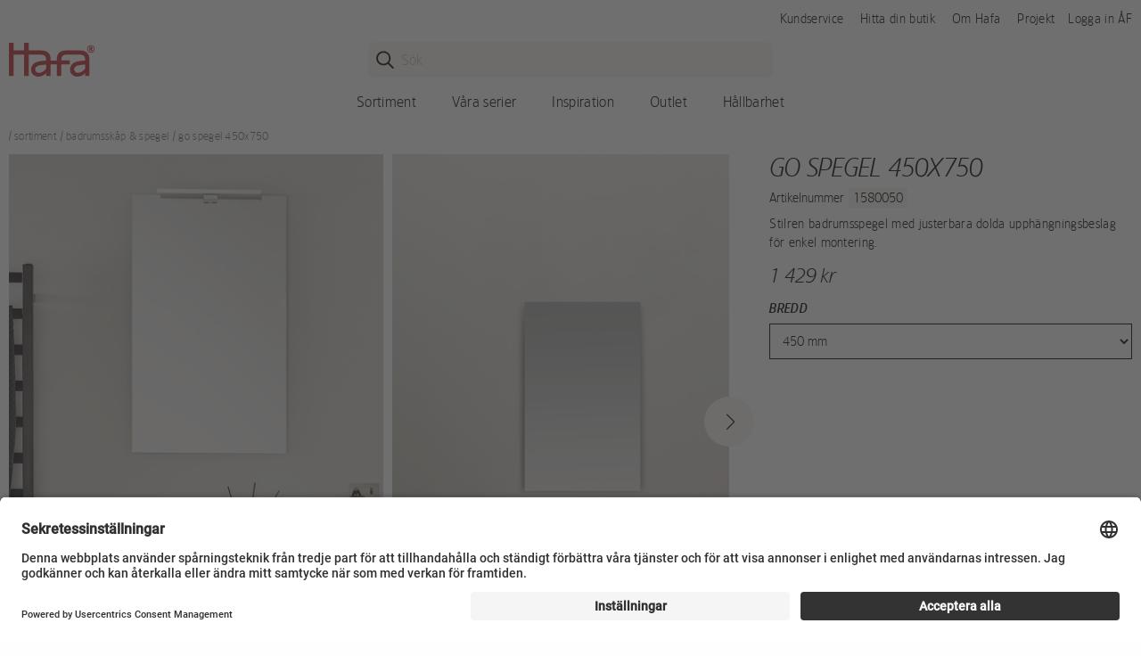

--- FILE ---
content_type: text/html; charset=utf-8
request_url: https://www.hafa.se/sortiment-badrum/badrumsskap-spegel/go-spegel-450x750
body_size: 100197
content:


    <!DOCTYPE html>
    <html lang="sv">
    <head>
        

    <script type="text/javascript">
        window.dataLayer = window.dataLayer || [];
        function gtag() {
            dataLayer.push(arguments);
        }

        gtag("consent", "default", {
            ad_user_data: "denied",
            ad_personalization: "denied",
            ad_storage: "denied",
            analytics_storage: "denied",
            wait_for_update: 2000
        });

        gtag("set", "ads_data_redaction", true);
    </script>
    <script>
        window.dataLayer = window.dataLayer || [];
        window.dataLayer.push({
            "is_logged_in": false,
        });
    </script>
    <!-- Google Tag Manager -->
    <script>(function(w,d,s,l,i){w[l]=w[l]||[];w[l].push({'gtm.start':
    new Date().getTime(),event:'gtm.js'});var f=d.getElementsByTagName(s)[0],
    j=d.createElement(s),dl=l!='dataLayer'?'&l='+l:'';j.async=true;j.src=
    'https://www.googletagmanager.com/gtm.js?id='+i+dl;f.parentNode.insertBefore(j,f);
    })(window,document,'script','dataLayer','GTM-KVXKWTHL');</script>
    <!-- End Google Tag Manager -->

<meta charset="utf-8" />
<meta name="viewport" content="width=device-width, initial-scale=1.0" />
<title>GO SPEGEL 450X750 - Badrumssk&#229;p &amp; Spegel - Hafa</title>
<link href="/ui/css/hafa.min.css?v=22A5E3E2854BAD82634ACE96000A959CC86E3B600D982F57235065A13ED1B464" rel="stylesheet" type="text/css" />
    <link rel="apple-touch-icon" href="/storage/C01C9963F939CE1DA4609C7AA3C997C26C8AE5DE2E916643D63A9548BF274F32/6f0aae4fe0bd464d8430f2b1ab24863f/180-180-1-png.Png/media/3ce89d841e73439fb10e97d2162bb318/hafa-logo_250x250.png" type="" />
    <link rel="icon" href="/storage/F411A37B4A7952A2BA9E8AB37CD15432AA4A738BBA1A5225174993EAB8BCA24E/6f0aae4fe0bd464d8430f2b1ab24863f/192-192-1-png.Png/media/3ce89d841e73439fb10e97d2162bb318/hafa-logo_250x250.png" type="image/png" />
    <link rel="icon" href="/storage/F0C2C2C9726B2AC2E16D7EAAF38C24C71895F90FC4CE31A90DA6D23B3899C921/6f0aae4fe0bd464d8430f2b1ab24863f/96-96-1-png.Png/media/3ce89d841e73439fb10e97d2162bb318/hafa-logo_250x250.png" type="image/png" />
    <link rel="icon" href="/storage/4CFB8230E8E977420A6F6D344245BCA3732C826D41A5049E3F6A4D31BF6F2014/6f0aae4fe0bd464d8430f2b1ab24863f/32-32-1-png.Png/media/3ce89d841e73439fb10e97d2162bb318/hafa-logo_250x250.png" type="image/png" />
    <link rel="icon" href="/storage/34A7579CB60D258BEB15A6AD3D6303BC400F4B1876CC03F816019BCF31C7619E/6f0aae4fe0bd464d8430f2b1ab24863f/16-16-1-png.Png/media/3ce89d841e73439fb10e97d2162bb318/hafa-logo_250x250.png" type="image/png" />
    <link rel="shortcut icon" href="/storage/11FBADF44BED246A3AA89D68DEB34C63EB9398276F2CA60CED1CA865C478BC07/6f0aae4fe0bd464d8430f2b1ab24863f/16-16-1-png.Icon/media/3ce89d841e73439fb10e97d2162bb318/hafa-logo_250x250.ico" type="" />
    <meta name="description" content="Stilren badrumsspegel med justerbara dolda upph&#228;ngningsbeslag f&#246;r enkel montering. K&#246;p till Go LED-lampa, 126 72 70. S&#228;tt stilen med Go badrumsspegel." />

    <link rel="canonical" href="https://www.hafa.se/sortiment-badrum/badrumsskap-spegel/go-spegel-450x750" />

    <meta name="robots" content="index,follow" />
<meta name="generator" content="Litium" />
<meta property="og:title" content="GO SPEGEL 450X750" />
<meta property="og:type" content="website" />
    <meta property="og:image" content="https://www.hafa.se/storage/BE1965963883D7CEEE7CEE84505129063A1E39B46E75BA310FE5B068CC6C173D/7899e482f5904a93a69920b223ce55f6/jpg/media/d09c5a39c8b24a88920364e5b9396adf/spegel-hafa-go-450-BM1.jpg" />
        <meta property="og:image:secure_url" content="https://www.hafa.se/storage/BE1965963883D7CEEE7CEE84505129063A1E39B46E75BA310FE5B068CC6C173D/7899e482f5904a93a69920b223ce55f6/jpg/media/d09c5a39c8b24a88920364e5b9396adf/spegel-hafa-go-450-BM1.jpg" />
    <meta property="og:image" content="https://www.hafa.se/storage/5B7BBB4FF72C5C2B67D36AF18BF80899EC6FEE736352B8C80FB928F5DC455DB9/6f2f5f0ba52a4bb89e5c6a87e6243629/svg/media/dfc5c08b296e446185ca932f8573b608/hafa-logo.svg" />
        <meta property="og:image:secure_url" content="https://www.hafa.se/storage/5B7BBB4FF72C5C2B67D36AF18BF80899EC6FEE736352B8C80FB928F5DC455DB9/6f2f5f0ba52a4bb89e5c6a87e6243629/svg/media/dfc5c08b296e446185ca932f8573b608/hafa-logo.svg" />
<meta property="og:url" content="https://www.hafa.se/sortiment-badrum/badrumsskap-spegel/go-spegel-1000x750" />
<meta property="og:description" content="Stilren badrumsspegel med justerbara dolda upph&amp;#228;ngningsbeslag f&amp;#246;r enkel montering. K&amp;#246;p till Go LED-lampa, 126 72 70. S&amp;#228;tt stilen med Go badrumsspegel." />
<meta property="og:locale" content="sv_SE" />
<meta property="og:site_name" content="Hafa" />

    <link rel="preconnect" href="//app.usercentrics.eu">
    <link rel="preconnect" href="//api.usercentrics.eu">
    <link rel="preload" href="//app.usercentrics.eu/browser-ui/latest/loader.js" as="script">
    <script id="usercentrics-cmp" src="https://app.usercentrics.eu/browser-ui/latest/loader.js" data-settings-id="goGAM4wC-" async></script>
        <link rel="preconnect" href="//privacy-proxy.usercentrics.eu">
        <link rel="preload" href="//privacy-proxy.usercentrics.eu/latest/uc-block.bundle.js" as="script">
        <script type="application/javascript" src="https://privacy-proxy.usercentrics.eu/latest/uc-block.bundle.js"></script>
            <script>
                uc.blockOnly([
                    'BJz7qNsdj-7', // YouTube
                ]);
            </script>
            <script>
                uc.blockOnly([
                    'S1pcEj_jZX', // Google Maps
                ]);
                uc.blockElements({
                    'S1pcEj_jZX': '#resellerMap' // Show google maps overlay over the element with ID 'resellerMap'
                });
            </script>


        
        <script type="text/javascript">
    window.localStorage.setItem('requestVerificationToken', 'cxOXKPZeh-PZSIAynK0QV3gs68CZWXfYoz_gNqn-jmpZFdG97W8TToFH3BwVsmbUkq1m2xWzXYNSqmH38DccNYx2kUrFnHcnfBHZzBdrxrs1:H7RJLWCSAKJL-R6-yzTLsjtywIf7N1xE8WNlJVbhkxhHDCpNx5jbM4znLcGQxol19cqF3nyupBlNyjDikLB96z4HOC1P0B1TcckACDlHYcw1');
    window.__litium = window.__litium || {};
    window.__litium.requestContext = {"channelSystemId":"51553012-3c0a-453d-8bc7-81b2e927672d","currentPageSystemId":"2448f050-481e-4d90-969b-dd65ff9fb3de","productCategorySystemId":"eb16671f-1126-4855-96ce-3ab21727e661"};
    window.__litium.preloadState = window.__litium.preloadState || {};
    window.__litium.preloadState.cart = {"checkoutUrl":"/kassa","cartVisible":false,"isBusinessCustomer":false,"isB2BSeller":false,"orderTotal":"0 kr","quantity":"0","orderRows":[],"discount":"0 kr","deliveryCost":"0 kr","paymentCost":"0 kr","grandTotal":"0 kr","vat":"0 kr","systemId":"00000000-0000-0000-0000-000000000000"};
    window.__litium.preloadState.navigation = {"contentLinks":[{"name":"Sortiment","url":"/sortiment-badrum","disabled":false,"isSelected":false,"hideLink":true,"showMasonry":true,"isTopLink":false,"links":[{"name":"Badkar \u0026 Massagebadkar","url":"/sortiment-badrum/badkar-massagebadkar","disabled":false,"isSelected":false,"hideLink":false,"showMasonry":false,"isTopLink":false,"links":[{"name":"Badkar","url":"/sortiment-badrum/badkar-massagebadkar/badkar","disabled":false,"isSelected":false,"hideLink":false,"showMasonry":false,"isTopLink":false,"links":[]},{"name":"Massagebadkar","url":"/sortiment-badrum/badkar-massagebadkar/massagebadkar","disabled":false,"isSelected":false,"hideLink":false,"showMasonry":false,"isTopLink":false,"links":[]}]},{"name":"Badrumsmöbler","url":"/sortiment-badrum/badrumsmobler","disabled":false,"isSelected":false,"hideLink":false,"showMasonry":false,"isTopLink":false,"links":[{"name":"Tvättställsskåp \u0026 kommod","url":"/sortiment-badrum/badrumsmobler/tvattstallsskap-kommoder","disabled":false,"isSelected":false,"hideLink":false,"showMasonry":false,"isTopLink":false,"links":[]},{"name":"Väggskåp \u0026 Högskåp","url":"/sortiment-badrum/badrumsmobler/vaggskap-hogskap-badrum","disabled":false,"isSelected":false,"hideLink":false,"showMasonry":false,"isTopLink":false,"links":[]},{"name":"Bänkskiva","url":"/sortiment-badrum/badrumsmobler/bankskiva","disabled":false,"isSelected":false,"hideLink":false,"showMasonry":false,"isTopLink":false,"links":[]},{"name":"Handtag","url":"/sortiment-badrum/badrumsmobler/handtag-badrumsmobler","disabled":false,"isSelected":false,"hideLink":false,"showMasonry":false,"isTopLink":false,"links":[]},{"name":"Tillbehör badrumsmöbler","url":"/sortiment-badrum/badrumsmobler/tillbehor-badrumsmobler","disabled":false,"isSelected":false,"hideLink":false,"showMasonry":false,"isTopLink":false,"links":[]}]},{"name":"Badrumsskåp \u0026 spegel","url":"/sortiment-badrum/badrumsskap-spegel","disabled":false,"isSelected":false,"hideLink":false,"showMasonry":false,"isTopLink":false,"links":[{"name":"Badrumsskåp \u0026 Spegel","url":"/sortiment-badrum/badrumsskap-spegel","disabled":false,"isSelected":false,"hideLink":false,"showMasonry":false,"isTopLink":false,"links":[]}]},{"name":"Blandare","url":"/sortiment-badrum/blandare","disabled":false,"isSelected":false,"hideLink":false,"showMasonry":false,"isTopLink":false,"links":[{"name":"Tvättställsblandare \u0026 kranar","url":"/sortiment-badrum/blandare/tvattstallsblandare","disabled":false,"isSelected":false,"hideLink":false,"showMasonry":false,"isTopLink":false,"links":[]},{"name":"Köksblandare","url":"/sortiment-badrum/blandare/koksblandare","disabled":false,"isSelected":false,"hideLink":false,"showMasonry":false,"isTopLink":false,"links":[]},{"name":"Duschblandare","url":"/sortiment-badrum/blandare/duschblandare","disabled":false,"isSelected":false,"hideLink":false,"showMasonry":false,"isTopLink":false,"links":[]},{"name":"Badkarsblandare","url":"/sortiment-badrum/blandare/badkarsblandare","disabled":false,"isSelected":false,"hideLink":false,"showMasonry":false,"isTopLink":false,"links":[]},{"name":"Blandarfästen","url":"/sortiment-badrum/blandare/blandarfasten","disabled":false,"isSelected":false,"hideLink":false,"showMasonry":false,"isTopLink":false,"links":[]},{"name":"Bottenventil","url":"/sortiment-badrum/blandare/bottenventil","disabled":false,"isSelected":false,"hideLink":false,"showMasonry":false,"isTopLink":false,"links":[]},{"name":"Tillbehör blandare","url":"/sortiment-badrum/blandare/tillbehor-blandare","disabled":false,"isSelected":false,"hideLink":false,"showMasonry":false,"isTopLink":false,"links":[]}]},{"name":"Takdusch \u0026 Duschset","url":"/sortiment-badrum/takdusch-duschset","disabled":false,"isSelected":false,"hideLink":false,"showMasonry":false,"isTopLink":false,"links":[{"name":"Takduschar","url":"/sortiment-badrum/takdusch-duschset/takduschar","disabled":false,"isSelected":false,"hideLink":false,"showMasonry":false,"isTopLink":false,"links":[]},{"name":"Duschset","url":"/sortiment-badrum/takdusch-duschset/duschset","disabled":false,"isSelected":false,"hideLink":false,"showMasonry":false,"isTopLink":false,"links":[]}]},{"name":"Dusch","url":"/sortiment-badrum/duschar","disabled":false,"isSelected":false,"hideLink":false,"showMasonry":false,"isTopLink":false,"links":[{"name":"Duschhörn","url":"/sortiment-badrum/duschar/duschhorn","disabled":false,"isSelected":false,"hideLink":false,"showMasonry":false,"isTopLink":false,"links":[]},{"name":"Duschväggar","url":"/sortiment-badrum/duschar/duschvaggar","disabled":false,"isSelected":false,"hideLink":false,"showMasonry":false,"isTopLink":false,"links":[]},{"name":"Duschdörrar","url":"/sortiment-badrum/duschar/duschdorrar","disabled":false,"isSelected":false,"hideLink":false,"showMasonry":false,"isTopLink":false,"links":[]},{"name":"Nischduschar","url":"/sortiment-badrum/duschar/nischduschar","disabled":false,"isSelected":false,"hideLink":false,"showMasonry":false,"isTopLink":false,"links":[]},{"name":"Badkarsvägg","url":"/sortiment-badrum/duschar/badkarsvaggar","disabled":false,"isSelected":false,"hideLink":false,"showMasonry":false,"isTopLink":false,"links":[]},{"name":"Duschkabiner","url":"/sortiment-badrum/duschar/duschkabiner","disabled":false,"isSelected":false,"hideLink":false,"showMasonry":false,"isTopLink":false,"links":[]},{"name":"Tillbehör dusch","url":"/sortiment-badrum/duschar/tillbehor-dusch","disabled":false,"isSelected":false,"hideLink":false,"showMasonry":false,"isTopLink":false,"links":[]}]},{"name":"Handfat","url":"/sortiment-badrum/handfat","disabled":false,"isSelected":false,"hideLink":false,"showMasonry":false,"isTopLink":false,"links":[{"name":"Handfat fristående","url":"/sortiment-badrum/handfat/handfat-fristaende","disabled":false,"isSelected":false,"hideLink":false,"showMasonry":false,"isTopLink":false,"links":[]},{"name":"Handfat nedsänkta","url":"/sortiment-badrum/handfat/handfat-nedsankta","disabled":false,"isSelected":false,"hideLink":false,"showMasonry":false,"isTopLink":false,"links":[]}]},{"name":"Handdukstorkar","url":"/sortiment-badrum/handdukstorkar","disabled":false,"isSelected":false,"hideLink":false,"showMasonry":false,"isTopLink":false,"links":[]},{"name":"Badrumsrengöring","url":"/sortiment-badrum/badrumsrengoring","disabled":false,"isSelected":false,"hideLink":false,"showMasonry":false,"isTopLink":false,"links":[]},{"name":"Toalett","url":"/sortiment-badrum/toalett","disabled":false,"isSelected":false,"hideLink":false,"showMasonry":false,"isTopLink":false,"links":[]},{"name":"Reservdelar","url":"/reservdelar","disabled":false,"isSelected":false,"hideLink":false,"showMasonry":false,"isTopLink":false,"links":[]}]},{"name":"Våra serier","url":"/vara-serier","disabled":false,"isSelected":false,"hideLink":false,"showMasonry":false,"isTopLink":false,"links":[{"name":"Badrumsmöbler","url":"/vara-serier/badrumsmobler","disabled":false,"isSelected":false,"hideLink":false,"showMasonry":false,"isTopLink":false,"links":[{"name":"Edge","url":"/vara-serier/badrumsmobler/edge","disabled":false,"isSelected":false,"hideLink":false,"showMasonry":false,"isTopLink":false,"links":[]},{"name":"Go","url":"/vara-serier/badrumsmobler/go","disabled":false,"isSelected":false,"hideLink":false,"showMasonry":false,"isTopLink":false,"links":[]},{"name":"Go ek","url":"/vara-serier/badrumsmobler/go-ek","disabled":false,"isSelected":false,"hideLink":false,"showMasonry":false,"isTopLink":false,"links":[]},{"name":"Grace","url":"/vara-serier/badrumsmobler/grace","disabled":false,"isSelected":false,"hideLink":false,"showMasonry":false,"isTopLink":false,"links":[]},{"name":"Life","url":"/vara-serier/badrumsmobler/life","disabled":false,"isSelected":false,"hideLink":false,"showMasonry":false,"isTopLink":false,"links":[]},{"name":"Neat","url":"/vara-serier/badrumsmobler/neat","disabled":false,"isSelected":false,"hideLink":false,"showMasonry":false,"isTopLink":false,"links":[]},{"name":"Pearls","url":"/vara-serier/badrumsmobler/pearls","disabled":false,"isSelected":false,"hideLink":false,"showMasonry":false,"isTopLink":false,"links":[]},{"name":"Shape","url":"/vara-serier/badrumsmobler/shape","disabled":false,"isSelected":false,"hideLink":false,"showMasonry":false,"isTopLink":false,"links":[]},{"name":"Style","url":"/vara-serier/badrumsmobler/style","disabled":false,"isSelected":false,"hideLink":false,"showMasonry":false,"isTopLink":false,"links":[]},{"name":"Sun","url":"/vara-serier/badrumsmobler/sun","disabled":false,"isSelected":false,"hideLink":false,"showMasonry":false,"isTopLink":false,"links":[]}]},{"name":"Dusch","url":"/vara-serier/duschar","disabled":false,"isSelected":false,"hideLink":false,"showMasonry":false,"isTopLink":false,"links":[{"name":"Igloo","url":"/vara-serier/duschar/igloo","disabled":false,"isSelected":false,"hideLink":false,"showMasonry":false,"isTopLink":false,"links":[]},{"name":"Igloo Pro","url":"/vara-serier/duschar/igloo-pro","disabled":false,"isSelected":false,"hideLink":false,"showMasonry":false,"isTopLink":false,"links":[]},{"name":"Infinity","url":"/vara-serier/duschar/infinity","disabled":false,"isSelected":false,"hideLink":false,"showMasonry":false,"isTopLink":false,"links":[]},{"name":"Skräddarsydda duschar","url":"/vara-serier/duschar/skraddarsydda-duschar","disabled":false,"isSelected":false,"hideLink":false,"showMasonry":false,"isTopLink":false,"links":[]},{"name":"Breeze duschkabin","url":"/vara-serier/duschar/breeze-duschkabin","disabled":false,"isSelected":false,"hideLink":false,"showMasonry":false,"isTopLink":false,"links":[]},{"name":"Original","url":"/vara-serier/duschar/original-1","disabled":false,"isSelected":false,"hideLink":false,"showMasonry":false,"isTopLink":false,"links":[]}]},{"name":"Mer om våra produkter","url":"/vara-serier/mer-om-vara-produkter_1","disabled":false,"isSelected":false,"hideLink":false,"showMasonry":false,"isTopLink":false,"links":[{"name":"Speglar \u0026 Spegelskåp","url":"/vara-serier/mer-om-vara-produkter_1/speglar-spegelskap","disabled":false,"isSelected":false,"hideLink":false,"showMasonry":false,"isTopLink":false,"links":[]},{"name":"Tvättställsblandare","url":"/vara-serier/mer-om-vara-produkter_1/tvattstallsblandare","disabled":false,"isSelected":false,"hideLink":false,"showMasonry":false,"isTopLink":false,"links":[]},{"name":"Köksblandare","url":"/vara-serier/mer-om-vara-produkter_1/koksblandare","disabled":false,"isSelected":false,"hideLink":false,"showMasonry":false,"isTopLink":false,"links":[]},{"name":"Rostfria blandare","url":"/vara-serier/mer-om-vara-produkter_1/rostfria-blandare","disabled":false,"isSelected":false,"hideLink":false,"showMasonry":false,"isTopLink":false,"links":[]},{"name":"Takdusch","url":"/vara-serier/mer-om-vara-produkter_1/takdusch","disabled":false,"isSelected":false,"hideLink":false,"showMasonry":false,"isTopLink":false,"links":[]},{"name":"Handdukstorkar","url":"/vara-serier/mer-om-vara-produkter_1/handdukstorkar","disabled":false,"isSelected":false,"hideLink":false,"showMasonry":false,"isTopLink":false,"links":[]}]}]},{"name":"Inspiration","url":"/inspiration","disabled":false,"isSelected":false,"hideLink":false,"showMasonry":false,"isTopLink":false,"links":[{"name":"Badrumstrender Colour Concept","url":"/inspiration/colour-concept","disabled":false,"isSelected":false,"hideLink":false,"showMasonry":false,"isTopLink":false,"links":[{"name":"Crisp - Ljust badrum i krom och marmor","url":"/inspiration/colour-concept/crisp-ljust-badrum-i-krom-och-marmor","disabled":false,"isSelected":false,"hideLink":false,"showMasonry":false,"isTopLink":false,"links":[]},{"name":"Calm - Inspirerande badrum i mässing","url":"/inspiration/colour-concept/calm-inspirerande-badrum-i-massing","disabled":false,"isSelected":false,"hideLink":false,"showMasonry":false,"isTopLink":false,"links":[]},{"name":"Lush - Lyxiga badrum i svartkrom","url":"/inspiration/colour-concept/lush-lyxiga-badrum-i-svartkrom","disabled":false,"isSelected":false,"hideLink":false,"showMasonry":false,"isTopLink":false,"links":[]},{"name":"Silent - Tidlöst svart badrum","url":"/inspiration/colour-concept/silent-tidlost-svart-badrum","disabled":false,"isSelected":false,"hideLink":false,"showMasonry":false,"isTopLink":false,"links":[]}]},{"name":"Badrumsinspiration","url":"/inspiration","disabled":false,"isSelected":false,"hideLink":false,"showMasonry":false,"isTopLink":false,"links":[{"name":"Ditt nya badrum","url":"/inspiration/ditt-nya-badrum","disabled":false,"isSelected":false,"hideLink":false,"showMasonry":false,"isTopLink":false,"links":[]},{"name":"Lantliga badrum","url":"/inspiration/lantliga-badrum","disabled":false,"isSelected":false,"hideLink":false,"showMasonry":false,"isTopLink":false,"links":[]}]},{"name":"Colour Concept","url":"/inspiration/colour-concept/calm-inspirerande-badrum-i-massing","disabled":false,"isSelected":false,"hideLink":false,"showMasonry":false,"isTopLink":false,"links":[{"imageUrl":"/storage/C409AB9D539C5A51C92783B6D12B3CB24EE479AA121421CF7F4EF28BC4C1EAF2/224b0f9149594a6ea7c9e746df2b6537/320-230-0-webp.Jpeg/media/47fb61114cad44ae8511fa7f85adb1cb/calm-hafa-675x485.jpeg","disabled":false,"isSelected":false,"hideLink":false,"showMasonry":false,"isTopLink":false,"links":[]},{"attributes":{"cssValue":"nav-link"},"name":"Calm - inspirerande badrum i mässing \u003e","url":"/inspiration/colour-concept/calm-inspirerande-badrum-i-massing","disabled":false,"isSelected":false,"hideLink":false,"showMasonry":false,"isTopLink":false,"links":[]}]}]},{"name":"Outlet","url":"/outlet","disabled":false,"isSelected":false,"hideLink":false,"showMasonry":false,"isTopLink":false,"links":[{"name":"Shoppa outlet online","url":"/outlet","disabled":false,"isSelected":false,"hideLink":false,"showMasonry":false,"isTopLink":false,"links":[{"name":"Badkar","url":"/outlet/badkar","disabled":false,"isSelected":false,"hideLink":false,"showMasonry":false,"isTopLink":false,"links":[]},{"name":"Blandare","url":"/outlet/blandare","disabled":false,"isSelected":false,"hideLink":false,"showMasonry":false,"isTopLink":false,"links":[]},{"name":"Badrumsmöbler","url":"/outlet/badrumsmobler","disabled":false,"isSelected":false,"hideLink":false,"showMasonry":false,"isTopLink":false,"links":[]},{"name":"Duschar","url":"/outlet/duschar","disabled":false,"isSelected":false,"hideLink":false,"showMasonry":false,"isTopLink":false,"links":[]},{"name":"Handdukstork","url":"/outlet/handdukstork","disabled":false,"isSelected":false,"hideLink":false,"showMasonry":false,"isTopLink":false,"links":[]},{"name":"Handtag \u0026 Beslag","url":"/outlet/handtag-beslag","disabled":false,"isSelected":false,"hideLink":false,"showMasonry":false,"isTopLink":false,"links":[]},{"name":"Högskåp \u0026 Väggskåp","url":"/outlet/hogskap-vaggskap","disabled":false,"isSelected":false,"hideLink":false,"showMasonry":false,"isTopLink":false,"links":[]},{"name":"Massagebadkar","url":"/outlet/massagebadkar","disabled":false,"isSelected":false,"hideLink":false,"showMasonry":false,"isTopLink":false,"links":[]},{"name":"Spegelskåp \u0026 Speglar","url":"/outlet/spegelskap-speglar","disabled":false,"isSelected":false,"hideLink":false,"showMasonry":false,"isTopLink":false,"links":[]},{"name":"Takduschar / duschset","url":"/outlet/takduschar-duschset","disabled":false,"isSelected":false,"hideLink":false,"showMasonry":false,"isTopLink":false,"links":[]},{"name":"Toaletter","url":"/outlet/toaletter","disabled":false,"isSelected":false,"hideLink":false,"showMasonry":false,"isTopLink":false,"links":[]},{"name":"Fynd - Sista chansen","url":"/outlet/fynd-sista-chansen","disabled":false,"isSelected":false,"hideLink":false,"showMasonry":false,"isTopLink":false,"links":[]}]},{"name":"Hafa Factory Store \u0026 Outlet","url":"/outlet-butik","disabled":false,"isSelected":false,"hideLink":false,"showMasonry":false,"isTopLink":false,"links":[{"imageUrl":"/storage/814F6822D84DB8890424043B8B181ABBCA73B57962A225B14DF497C63CE7CA35/bbed9e08b3084b05abc97df71139035b/320-170-0-jpeg.Jpeg/media/6206f7c1c4d84d74b284ea0e4bccbb07/hafa-factory-store-outlet.jpeg","disabled":false,"isSelected":false,"hideLink":false,"showMasonry":false,"isTopLink":false,"links":[]},{"attributes":{"cssValue":"nav-link"},"name":"Besök vår butik i Halmstad","url":"/outlet-butik","disabled":false,"isSelected":false,"hideLink":false,"showMasonry":false,"isTopLink":false,"links":[]}]}]},{"name":"Hållbarhet","url":"/om-hafa/hallbarhet","disabled":false,"isSelected":false,"hideLink":false,"showMasonry":false,"isTopLink":false,"links":[]},{"attributes":{"cssValue":"top-item"},"name":"Kundservice","url":"/kundservice","disabled":false,"isSelected":false,"hideLink":false,"showMasonry":false,"isTopLink":true,"links":[]},{"attributes":{"cssValue":"top-item"},"name":"Hitta din butik","url":"/hitta-din-butik","disabled":false,"isSelected":false,"hideLink":false,"showMasonry":false,"isTopLink":true,"links":[]},{"attributes":{"cssValue":"top-item"},"name":"Om Hafa","url":"/om-hafa","disabled":false,"isSelected":false,"hideLink":false,"showMasonry":false,"isTopLink":true,"links":[]},{"attributes":{"cssValue":"top-item"},"name":"Projekt","url":"/projekt","disabled":false,"isSelected":false,"hideLink":false,"showMasonry":false,"isTopLink":true,"links":[]},{"attributes":{"cssValue":"top-item"},"name":"Logga in ÅF","url":"/logga-in","disabled":false,"isSelected":false,"hideLink":false,"showMasonry":false,"isTopLink":true,"links":[]}]};
    window.__litium.constants = {
        role: {
            approver: "Ordergodkannare",
            buyer: "Orderlaggare",
            svardirektAdmin: "SDAdmin",
            svardirektOrder: "SDOrder",
            svardirektPrice: "SDPriceInfo",
            svardirektProductInfo: "SDProductInfo",
            svardirektProductInfoPlus: "SDProductInfoPlus",
        },
        countries: [{"text":"Sweden","value":"SE","selected":false}],
        checkoutMode: {
            privateCustomers: 2,
            companyCustomers: 4,
            both: 1,
        }
    };
    window.__litium.quickSearchUrl = "/sokresultat";
    window.__litium.translation = {"showpurchaseprice":"Inköpspriser","checkout.customerinfo.showalternativeaddress":"Alternativ leveransadress (extrakostnad tillkommer enligt avtal)","general.search":"Sök","login.loggedinas":"Inloggad som","checkout.customerinfo.recipientname":"Mottagare","validation.required":"Obligatoriskt","checkout.customerinfo.reference":"Referens","mypage.address.country":"Land","mypage.address.title":"Adresser","mypage.address.address":"Adress","product.icon.newlowerprice":"Nytt lägre pris","checkout.customerinfo.companyname":"Företagsnamn","tooltip.addedtocart":"Produkten har lagts i varukorgen","minicart.numberofproduct":"produkter","mypage.order.title":"Ordrar","checkout.paymentwidget.title":"Betalning och leveransuppgifter","checkout.customerinfo.businesscustomer":"Företagskund?","mypage.address.phonenumber":"Telefon","mypage.person.role.sdadmin.info":"Administratör (order, orderhistorik, priser, lagerstatus och administrera användare)","mypage.person.role.sdadmin":"Administratör","checkout.orderdetails.marking":"Ert ordernummer","erpdata.saleprice":"Nettopris exkl. moms","product.buy.disabled":"Disabled","checkout.customerinfo.lastname":"Efternamn","checkout.orderdetails.discount":"Orderrabatt","validation.checkrequired":"Vänligen acceptera villkoren.","mypage.address.addtitle":"Lägg till","mypage.info.title":"Mina uppgifter","mypage.address.add":"Lägg till","checkout.cart.compaignprice":"Kampanjpris","checkout.customerinfo.deliveryaddress":"Leveransadress","validation.phone":"Telefon","checkout.orderdetails.deliverydate":"Avsändningsdatum från Hafa","mypage.address.edittitle":"Ändra","menu.title":"Meny","checkout.customerinfo.title":"Kunduppgifter","mypage.person.firstname":"Förnamn","checkout.orderdetails.title":"Orderuppgifter","checkout.customerinfo.address":"Adress","mypage.person.subtitle":"Personer i företaget","checkout.order.vat":"Moms","general.save":"Spara","checkout.payment.title":"Betalsätt","checkout.customerinfo.companyaddress.placeholder":"Välj en adress","mypage.person.email":"E-post","checkout.campaigncode":"Kampanjkod","validation.invalidusername":"Användarnamnet är inte giltigt","checkout.placeorder":"Bekräfta","checkout.customerinfo.personalnumbersecondpart":"","mypage.person.role.sdorder.info":"Orderläggare (order, orderhistorik, priser, lagerstatus)","validation.maxsigns":"Fältet får inte innehålla fler än 50 tecken","mypage.person.role.sdproductinfoplus":"Produktinformation Plus","validation.maxsigns.short":"Fältet får inte innehålla fler än 30 tecken","erpdata.baseprice":"Baspris exkl. moms:","mypage.person.title":"Personer","checkout.order.articlenumber":"Artikelnummer","validation.personalnumber":"Personnummer","quicksearch.articlenumber":"Artikelnummer","minicart.total":"Totalt","mypage.person.role.sdpriceinfo":"Prisinformation","general.ok":"OK","search.yourfilter":"Dina filter","tooltip.reordered":"Produkterna har lagts i varukorgen.","checkout.customerinfo.city":"Stad","checkout.cart.header.total":"Total","checkout.title":"Kassa","product.showallimages":"Visa alla bilder","checkout.customerinfo.zipcode":"Postnummer","checkout.terms.link":"villkoren","validation.invalid.number":"Ogiltigt nummer","checkout.order.paymentcost":"Avgift","mypage.person.role.sdproductinfoplus.info":"Produktinformation Plus (lagerstatus, orderhistorik utan priser)","checkout.delivery.description":"Paket under 20 kg och med maxmått (längd 150 cm, längd + omkrets 300 cm) skickas med DHL, övriga med DSV eller PostNord.","mypage.person.role.sdproductinfo.info":"Produktinformation (lagerstatus)","general.select":"Välj","validation.maxnumberspercent":"Fältet får inte innehålla fler än 3 siffror","filter.showmore":"Visa mer","checkout.cart.netprice":"Nettopris","general.remove":"Ta bort","erpdata.saleqty":"Gäller vid antal","mypage.address.subtitle":"Adresser","checkout.cart.articlenumber":"Artikelnummer","facet.header.sortCriteria":"Sortera","mypage.person.phone":"Telefon","checkout.cart.total":"Totalt","product.icon.campaignsave":"Spara","mypage.person.admin.subtitle":"Huvudadministratör som är kopplad till kontot. Om ni vill ändra e-postadressen gör ni det enkelt under företagsinformation på mina sidor.","erpdata.approxprice":"Rek. ca. pris inkl. moms","checkout.customerinfo.personalnumberfirstpart":"Personnummer","checkout.customerinfo.country.placeholder":"Välj ett land","checkout.order.message":"Meddelande till kundtjänst","checkout.terms.acceptTermsOfCondition":"Jag har läst och accepterar","checkout.cart.header.quantity":"Antal","checkout.usecampaigncode":"Använd","mypage.person.name":"Namn","minicart.checkout":"Kassa","tooltip.approvedorder":"Godkänn order","checkout.customerinfo.clicktologin":"Klicka för att logga in. ","product.buy":"Lägg i varukorgen","mypage.person.role":"Roll","checkout.customerinfo.country":"Land","checkout.orderdetails.completedelivery":"Komplett leverans (er standardinställning är förvald)","general.cancel":"Avbryt","checkout.cart.title":"Varukorg","checkout.login.to.placeorder":"Logga in för att lägga order","checkout.order.grandtotal.exclvat":"Totalt exkl moms","mypage.person.add":"Lägg till","product.buy.later":"Tillfälligt slut","checkout.orderdetails.reference":"Referens","checkout.cart.empty":"Din varukorg är tom","mypage.person.admin.title":"SvarDirekt administratör","mypage.person.role.buyer":"Orderläggare","mypage.person.edittitle":"Ändra","checkout.delivery.title":"Leveranssätt","checkout.customerinfo.personalnumber":"Personnummer","checkout.cart.header.price":"Pris","mypage.address.city":"Stad","checkout.customerinfo.alternativeaddress":"Alternativ leveransadress","checkout.order.grandtotal":"Totalt ink moms","checkout.customerinfo.privatecustomer":"Privatkund","checkout.customerinfo.cellphone":"Telefon","checkout.customerinfo.existingcustomer":"Redan kund? ","checkout.order.total":"Totalt","mypage.person.role.sdmainadmin":"Huvudadministratör","checkout.orderdetails.completedeliveryonly":"Delleverans tillåten","product.buy.expired":"Utgått","product.icon.news":"Nyhet","validation.unique":"Värdet är inte unikt","facet.header.categories":"Kategorier","checkout.customerinfo.ordertaker":"Orderläggare","checkout.terms.acceptterms":"Jag har läst och accepterar","checkout.customerinfo.careof":"c/o","filter.showless":"Visa mindre","general.readmore":"Läs mer","login.logout":"Logga ut","checkout.order.title":"Din order","mypage.person.role.sdpriceinfo.info":"Prisinformation (priser, lagerstatus)","checkout.customerinfo.signupandlogin":"Registrera dig och logga in","checkout.order.deliverycost":"Leveranskostnad","mypage.person.role.sdproductinfo":"Produktinformation","checkout.customerinfo.email":"E-post","validation.emailinused":"Denna e-post finns redan registrerad, försök med en annan.","checkout.cart.netprice.button":"Spara","mypage.login.title":"Inloggningsuppgifter","mypage.address.postnumber":"Postnummer","checkout.customerinfo.customernumber":"Kundnummer","erpdata.discountone":"Rabatt %","checkout.delivery.time":"Leveranstid 3-5 arbetsdagar. ","product.outlet":"Outlet","menu.header.description":"Visa allt inom","checkout.order.discount":"Rabatt","includedproducts.show":"Visa produkter","mypage.person.addtitle":"Lägg till","mypage.person.lastname":"Efternamn","erpdata.pricelistdate":"Gäller t.o.m.","facet.header.filter":"Filtrera","hidepurchaseprice":"Inköpspriser","checkout.customerinfo.phonenumber":"Telefon","checkout.customerinfo.firstname":"Förnamn","validation.email":"E-posten är inte giltig","mypage.person.role.sdorder":"Orderläggare","product.icon.eco":"Eco","validation.onlycommonsigns":"Fältet innehåller icke godkända tecken","mypage.person.role.approver":"Ordergodkännare","erpdata.discounttwo":"Extra rabatt %"};
</script>
    </head>
    <body>
            <!-- Google Tag Manager (noscript) -->
    <noscript><iframe src="https://www.googletagmanager.com/ns.html?id=GTM-KVXKWTHL"
    height="0" width="0" style="display:none;visibility:hidden"></iframe></noscript>
    <!-- End Google Tag Manager (noscript) -->







<header id="header" role="banner" class="header default">
    <div class="header__row">
        <div class="header__top-row">
                <nav>
            <a href="/kundservice" class="top-link">Kundservice</a>
            <a href="/hitta-din-butik" class="top-link">Hitta din butik</a>
            <a href="/om-hafa" class="top-link">Om Hafa</a>
            <a href="/projekt" class="top-link">Projekt</a>
    </nav>


                <div class="svardirekt-login">
                    <a href="/logga-in">
                        Logga in &#197;F
                    </a>
                </div>
        </div>
        <div class="header__bottom-row">
            <div class="header__logo">
                    <a href="/">
                        <img alt="Hafa" src="/storage/5B7BBB4FF72C5C2B67D36AF18BF80899EC6FEE736352B8C80FB928F5DC455DB9/6f2f5f0ba52a4bb89e5c6a87e6243629/svg/media/dfc5c08b296e446185ca932f8573b608/hafa-logo.svg" />
                    </a>
            </div>
            <div class="header__search">
                <div id="quickSearch"></div>
            </div>
            <div class="header__components">
                <div class="header__icons">
                    


                    

                        <div id="miniCart"></div>
                </div>
            </div>
            <div class="header__break"></div>
            <nav role="navigation" class="navbar" id="navbar"></nav>
        </div>
    </div>
</header>        <main class="main-content">


    <nav class="breadcrumbs-container">
        <div class="row">
            <div class="columns small-12">
                <ul class="breadcrumbs">
                        <li class="breadcrumbs__item ">
                            <a class="breadcrumbs__link" href="/sortiment-badrum">Sortiment</a>
                        </li>
                        <li class="breadcrumbs__item ">
                            <a class="breadcrumbs__link" href="/sortiment-badrum/badrumsskap-spegel">Badrumssk&#229;p &amp; Spegel</a>
                        </li>
                        <li class="breadcrumbs__item ">
                            <a class="breadcrumbs__link" href="/sortiment-badrum/badrumsskap-spegel/go-spegel-450x750">GO SPEGEL 450X750</a>
                        </li>
                </ul>
            </div>
        </div>
    </nav>
                <div class="product" itemscope itemtype="http://schema.org/Product">
        <div class="row small-collapse medium-uncollapse">
            <div class="columns small-12 medium-7 large-8">
                    <div class="product__images portrait">
                <link itemprop="image" href="https://www.hafa.se/storage/BE1965963883D7CEEE7CEE84505129063A1E39B46E75BA310FE5B068CC6C173D/7899e482f5904a93a69920b223ce55f6/jpg/media/d09c5a39c8b24a88920364e5b9396adf/spegel-hafa-go-450-BM1.jpg">
                <link itemprop="image" href="https://www.hafa.se/storage/D95E1AEB752C6028F702E569E679DAF15AA9F47F76DE0764CD107EDD0048D71B/671becf19b0f4bad95433ad3ec55d155/jpg/media/5526f2d870934859baf1e8077bf4581e/spegel-450-go-1580050.jpg">
                <link itemprop="image" href="https://www.hafa.se/storage/EA15DD848E0BF930904F024F422522E5F2B9D8598A4CB3B19CFE8AEA61B70AB1/0ce7ecdbf5c448b79e7cec8c369149d9/jpg/media/800a14d5b4014b8aa9b00ff83893eff3/hafa_go_komplett_spegel_svart.jpg">
                <link itemprop="image" href="https://www.hafa.se/storage/2AEA05CB8039F3F4747B7EA10C153EE7208DA6925F539601E1E4C57419FBEF58/d68c1e0d7d7848a4ac091c3b43b35791/jpg/media/8915e5653f1d42e78d49187fa082cd91/450_vit_hafa_go_komplett_m_spegel.jpg">
        <div id="productImages">
                <div data-src="/storage/B1633ACD40610ACCEAD11C2E5A3ED38B507771A56425D3D213D42A99F21E6D94/7899e482f5904a93a69920b223ce55f6/425-608-0-jpg.Jpeg/media/d09c5a39c8b24a88920364e5b9396adf/spegel-hafa-go-450-BM1.jpeg"
                     data-srcsmall="/storage/82A2C7747D6E5B0E1479C80967C84CA448CF1CE8AF7CE66F154EB1AE0D8155F2/7899e482f5904a93a69920b223ce55f6/100-143-0-jpg.Jpeg/media/d09c5a39c8b24a88920364e5b9396adf/spegel-hafa-go-450-BM1.jpeg"
                     data-srclarge="/storage/BE1965963883D7CEEE7CEE84505129063A1E39B46E75BA310FE5B068CC6C173D/7899e482f5904a93a69920b223ce55f6/jpg/media/d09c5a39c8b24a88920364e5b9396adf/spegel-hafa-go-450-BM1.jpg"
                     data-alt="Go Spegel 450X750">
                </div>
                <div data-src="/storage/694AFE206EDFEA9CE4E083E6ECEF2557BFAA4464890C34D08D612A138BD1F3E1/671becf19b0f4bad95433ad3ec55d155/425-608-0-jpg.Jpeg/media/5526f2d870934859baf1e8077bf4581e/spegel-450-go-1580050.jpeg"
                     data-srcsmall="/storage/AA2C76A12DB292F2E41421AA5120D855EA5F538D8D4EB324AB8F8A5D09982E93/671becf19b0f4bad95433ad3ec55d155/100-143-0-jpg.Jpeg/media/5526f2d870934859baf1e8077bf4581e/spegel-450-go-1580050.jpeg"
                     data-srclarge="/storage/D95E1AEB752C6028F702E569E679DAF15AA9F47F76DE0764CD107EDD0048D71B/671becf19b0f4bad95433ad3ec55d155/jpg/media/5526f2d870934859baf1e8077bf4581e/spegel-450-go-1580050.jpg"
                     data-alt="Go Spegel 450X750">
                </div>
                <div data-src="/storage/917B5C7A1768E630C98079DB5D426735E8334838A393F41AD3AED115192EE54D/0ce7ecdbf5c448b79e7cec8c369149d9/425-608-0-jpg.Jpeg/media/800a14d5b4014b8aa9b00ff83893eff3/hafa_go_komplett_spegel_svart.jpeg"
                     data-srcsmall="/storage/5F3B7CC8C532F433BD8E21EC9422B11A5074893B94B87EBE50FAA8ED93022487/0ce7ecdbf5c448b79e7cec8c369149d9/100-143-0-jpg.Jpeg/media/800a14d5b4014b8aa9b00ff83893eff3/hafa_go_komplett_spegel_svart.jpeg"
                     data-srclarge="/storage/EA15DD848E0BF930904F024F422522E5F2B9D8598A4CB3B19CFE8AEA61B70AB1/0ce7ecdbf5c448b79e7cec8c369149d9/jpg/media/800a14d5b4014b8aa9b00ff83893eff3/hafa_go_komplett_spegel_svart.jpg"
                     data-alt="Go Spegel 450X750">
                </div>
                <div data-src="/storage/B2250069A2C29B1C32920D1E06DCFDF682748BC0E638EF24BCCD52FE758A3B4C/d68c1e0d7d7848a4ac091c3b43b35791/425-608-0-jpg.Jpeg/media/8915e5653f1d42e78d49187fa082cd91/450_vit_hafa_go_komplett_m_spegel.jpeg"
                     data-srcsmall="/storage/C148414130C06F201370F252E6C06E5F63CE0A67C443E0B1BA13D7C2CB155CA3/d68c1e0d7d7848a4ac091c3b43b35791/100-143-0-jpg.Jpeg/media/8915e5653f1d42e78d49187fa082cd91/450_vit_hafa_go_komplett_m_spegel.jpeg"
                     data-srclarge="/storage/2AEA05CB8039F3F4747B7EA10C153EE7208DA6925F539601E1E4C57419FBEF58/d68c1e0d7d7848a4ac091c3b43b35791/jpg/media/8915e5653f1d42e78d49187fa082cd91/450_vit_hafa_go_komplett_m_spegel.jpg"
                     data-alt="Go Spegel 450X750">
                </div>
        </div>
    </div>

                
            </div>
            <div class="columns small-12 medium-5 large-4">
                <div class="product__container">
                    <hgroup>
                        <h1 class="product__name" itemprop="name">Go Spegel 450X750</h1>
                    </hgroup>
                    <div class="product__article-number">
                        Artikelnummer <span class="article-number">1580050</span>
                    </div>
                        <div class="product__description">
                            <div class="product__description--short-text" itemprop="description">
                                Stilren badrumsspegel med justerbara dolda upphängningsbeslag för enkel montering. 
                            </div>
                        </div>
                                            <div class="product__price">
                            <div class="row collapse align-middle">
                                <div class="column">
                                    <div class="article-price" itemprop="offers" itemscope itemtype="http://schema.org/Offer">
                                        <link itemprop="url" href="/sortiment-badrum/badrumsskap-spegel/go-spegel-450x750" />
                                                <span class="price">
1 429 kr        </span>
    <meta itemprop="price" content="1429.00" />
    <meta itemprop="priceCurrency" content="SEK" />

                                    </div>
                                </div>
                            </div>
                        </div>
                    <div class="product__selector">
                                                                            <div class="product__selector-label">Bredd</div>
                            <select class="product__selector-select" name="width" onchange="location = this.value;" aria-label="Width">
        <option value="/sortiment-badrum/badrumsskap-spegel/go-spegel-1000x750"  >
            1000 mm
        </option>
        <option value="/sortiment-badrum/badrumsskap-spegel/go-spegel-450x750" selected >
            450 mm
        </option>
        <option value="/sortiment-badrum/badrumsskap-spegel/go-spegel-600x750"  >
            600 mm
        </option>
        <option value="/sortiment-badrum/badrumsskap-spegel/go-spegel-800x750"  >
            800 mm
        </option>
                            </select>
                                                                                                                    </div>

                    

                </div>
            </div>
        </div>
        <div class="row">
            <div class="columns small-12 medium-7 large-8 small-order-2 medium-order-1">
                <div class="product__details-container">
                        <div class="product__icons-container">
                                <div class="product-icons">
                <div class="icon-item">
                    <div class="tooltip">
                        <img src="/storage/BCC9D25C2670BF74C94A9AF6CD04465D9F88A553BD36E111E415CD2ED0DAA3BB/a294e030319242adbd2bfb3cef713216/svg/media/37fe3743450746f8ae4c3a7c26fae153/hafa-5yearswarranty.svg" class="icon-item-image" alt="Hafa 5yearswarranty" />
                        <span class="tooltip-text">Hafa ger dig alltid 5 &#229;rs garanti p&#229; alla v&#229;ra badrumsprodukter.</span>
                    </div>
                </div>
                <div class="icon-item">
                    <div class="tooltip">
                        <img src="/storage/CA8311DF468281D3BF2F9288E3F539297D4AE40E6083ADBE1917D0DE9640FDB6/62e247fd9444421c8df127384b972c3e/svg/media/13fd95c52b8e4b178b8eb03c38138014/hafa-quality.svg" class="icon-item-image" alt="Hafa Quality" />
                        <span class="tooltip-text">Hafa arbetar hela tiden l&#229;ngsiktigt med att skapa framtidens badrum med r&#228;tt design, funktion och en kvalitet vi s&#228;tter v&#229;rt namn p&#229;</span>
                    </div>
                </div>
    </div>

                                <div class="product-icons">
                <div class="icon-item">
                    <div class="tooltip">
                        <img src="/storage/3489FC05FB125DF48CF2815F49EA55C13AACA5BF18658BA59C05E1AC947A33C4/f42b683e283d45ed8b9b0e86ce96fd31/svg/media/b5ba6eb6d07e43cb999a39ceb9d593ab/sundahus.svg" class="icon-item-image" alt="SundaHus icon" />
                        <span class="tooltip-text">Produkten bed&#246;md i SundaHus.</span>
                    </div>
                </div>
                <div class="icon-item">
                    <div class="tooltip">
                        <img src="/storage/1D12BC720B2B4B0F1FDB6EE51B5139BE60844586423B10C0E2523E116F692819/5a16bc1d43464df1913576137228b8fc/svg/media/d79d209ecb29475da7e872f62fad9214/byggvarubedomd-accepterad.svg" class="icon-item-image" alt="Byggvarubed&#246;md Accepterad icon" />
                        <span class="tooltip-text">Byggvarubed&#246;md Accepterad</span>
                    </div>
                </div>
                <div class="icon-item">
                    <div class="tooltip">
                        <img src="/storage/E7FA97069EA3E30462317A641BECE7E48A88DD8899DE7054132EA6C87D03B499/964b482745444a439f81092d1fc07c79/svg/media/ad164b2dd1b44172a2264e6a9cec0f4d/hafa-svanen-husportal.svg" class="icon-item-image" alt="Hafa Listad i Svanens Husproduktportal" />
                        <span class="tooltip-text">Listad i Svanens Husproduktportal</span>
                    </div>
                </div>
    </div>

                        </div>
                                        <div class="product__accordion">
    <div class="accordion">
            <div class="accordion--item">
                <input type="checkbox" id="product-description">
                <label class="accordion--label" for="product-description">Beskrivning</label>
                <div class="accordion--content">
                    <div class="accordion--text">
                                <p>Stilren badrumsspegel med justerbara dolda upphängningsbeslag för enkel montering. Köp till Go LED-lampa, 126 72 70. Sätt stilen med Go badrumsspegel.</p>
                                <ul class="product__bullets">
                                        <li>Spegel med dolda justerbara upph&#228;ngningsbeslag </li>
                                        <li>Levereras f&#228;rdigmonterad</li>
                                </ul>
                    </div>
                </div>
            </div>
        <div class="accordion--item">
            <input type="checkbox" id="product-specification">
            <label class="accordion--label" for="product-specification">Specifikation</label>
            <div class="accordion--content">
                    <h5>Artikelkoder</h5>
    <div class="row collapse accordion--row">
        <div class="column">
            NOBB
        </div>
        <div class="column">
            51638353
        </div>
    </div>
    <div class="row collapse accordion--row">
        <div class="column">
            RSK
        </div>
        <div class="column">
            8879375
        </div>
    </div>
    <div class="row collapse accordion--row">
        <div class="column">
            EAN
        </div>
        <div class="column">
            7330027103877
        </div>
    </div>
    <div class="row collapse accordion--row">
        <div class="column">
            Lagerf&#246;rd artikel
        </div>
        <div class="column">
            Ja
        </div>
    </div>
                                                        <h5>Material och ytbehandling</h5>
    <div class="row collapse accordion--row">
        <div class="column">
            Huvudsakligt material
        </div>
        <div class="column">
            Spegelglas
        </div>
    </div>
                                                                    <h5>Produktm&#229;tt och -vikt</h5>
    <div class="row collapse accordion--row">
        <div class="column">
            Bredd (mm)
        </div>
        <div class="column">
            450
        </div>
    </div>
    <div class="row collapse accordion--row">
        <div class="column">
            Djup (mm)
        </div>
        <div class="column">
            20
        </div>
    </div>
    <div class="row collapse accordion--row">
        <div class="column">
            H&#246;jd (mm)
        </div>
        <div class="column">
            750
        </div>
    </div>
    <div class="row collapse accordion--row">
        <div class="column">
            Nettovikt (kg)
        </div>
        <div class="column">
            3
        </div>
    </div>
                                    <h5>F&#246;rpackningsm&#229;tt och -vikt</h5>
    <div class="row collapse accordion--row">
        <div class="column">
            F&#246;rp. h&#246;jd (m)
        </div>
        <div class="column">
            0,74
        </div>
    </div>
    <div class="row collapse accordion--row">
        <div class="column">
            F&#246;rp. bredd (m)
        </div>
        <div class="column">
            0,49
        </div>
    </div>
    <div class="row collapse accordion--row">
        <div class="column">
            F&#246;rp. l&#228;ngd (m)
        </div>
        <div class="column">
            0,06
        </div>
    </div>
    <div class="row collapse accordion--row">
        <div class="column">
            Bruttovikt (kg)
        </div>
        <div class="column">
            4
        </div>
    </div>
                                    <h5>Standarder och klassificeringar</h5>
    <div class="row collapse accordion--row">
        <div class="column">
            ETIM
        </div>
        <div class="column">
            EC010550
        </div>
    </div>
    <div class="row collapse accordion--row">
        <div class="column">
            BVB id
        </div>
        <div class="column">
            120105
        </div>
    </div>
                                                    <h5>&#214;vrigt</h5>
    <div class="row collapse accordion--row">
        <div class="column">
            Typ av upph&#228;ngning
        </div>
        <div class="column">
            Justerbara upph&#228;ngningsbeslag
        </div>
    </div>
            </div>
        </div>
            <div class="accordion--item">
                <input type="checkbox" id="product-document">
                <label class="accordion--label" for="product-document">Dokument</label>
                <div class="accordion--content">
    <div class="accordion--doc">
        <svg xmlns="http://www.w3.org/2000/svg" width="16" height="16" fill="black" class="svg-file-earmark-pdf" viewBox="0 0 16 16">
            <path d="M14 14V4.5L9.5 0H4a2 2 0 0 0-2 2v12a2 2 0 0 0 2 2h8a2 2 0 0 0 2-2M9.5 3A1.5 1.5 0 0 0 11 4.5h2V14a1 1 0 0 1-1 1H4a1 1 0 0 1-1-1V2a1 1 0 0 1 1-1h5.5z" />
            <path d="M4.603 14.087a.8.8 0 0 1-.438-.42c-.195-.388-.13-.776.08-1.102.198-.307.526-.568.897-.787a7.7 7.7 0 0 1 1.482-.645 20 20 0 0 0 1.062-2.227 7.3 7.3 0 0 1-.43-1.295c-.086-.4-.119-.796-.046-1.136.075-.354.274-.672.65-.823.192-.077.4-.12.602-.077a.7.7 0 0 1 .477.365c.088.164.12.356.127.538.007.188-.012.396-.047.614-.084.51-.27 1.134-.52 1.794a11 11 0 0 0 .98 1.686 5.8 5.8 0 0 1 1.334.05c.364.066.734.195.96.465.12.144.193.32.2.518.007.192-.047.382-.138.563a1.04 1.04 0 0 1-.354.416.86.86 0 0 1-.51.138c-.331-.014-.654-.196-.933-.417a5.7 5.7 0 0 1-.911-.95 11.7 11.7 0 0 0-1.997.406 11.3 11.3 0 0 1-1.02 1.51c-.292.35-.609.656-.927.787a.8.8 0 0 1-.58.029m1.379-1.901q-.25.115-.459.238c-.328.194-.541.383-.647.547-.094.145-.096.25-.04.361q.016.032.026.044l.035-.012c.137-.056.355-.235.635-.572a8 8 0 0 0 .45-.606m1.64-1.33a13 13 0 0 1 1.01-.193 12 12 0 0 1-.51-.858 21 21 0 0 1-.5 1.05zm2.446.45q.226.245.435.41c.24.19.407.253.498.256a.1.1 0 0 0 .07-.015.3.3 0 0 0 .094-.125.44.44 0 0 0 .059-.2.1.1 0 0 0-.026-.063c-.052-.062-.2-.152-.518-.209a4 4 0 0 0-.612-.053zM8.078 7.8a7 7 0 0 0 .2-.828q.046-.282.038-.465a.6.6 0 0 0-.032-.198.5.5 0 0 0-.145.04c-.087.035-.158.106-.196.283-.04.192-.03.469.046.822q.036.167.09.346z" />
        </svg>
        <a href="/storage/F87DEF16FFE3F639701CFD57C91D5E34591F415F94B17A5E367EEBE9CCC4D75E/199fa33af6fe43ad9f027f6bfb5932f8/pdf/media/a0cc5764d7ec4317a25d107526a66d77/Hafa_Go_speglar.pdf" title="Hafa_Go_speglar.pdf" target="_blank">Monteringsanvisning</a>
    </div>
    <div class="accordion--doc">
        <svg xmlns="http://www.w3.org/2000/svg" width="16" height="16" fill="black" class="svg-file-earmark-pdf" viewBox="0 0 16 16">
            <path d="M14 14V4.5L9.5 0H4a2 2 0 0 0-2 2v12a2 2 0 0 0 2 2h8a2 2 0 0 0 2-2M9.5 3A1.5 1.5 0 0 0 11 4.5h2V14a1 1 0 0 1-1 1H4a1 1 0 0 1-1-1V2a1 1 0 0 1 1-1h5.5z" />
            <path d="M4.603 14.087a.8.8 0 0 1-.438-.42c-.195-.388-.13-.776.08-1.102.198-.307.526-.568.897-.787a7.7 7.7 0 0 1 1.482-.645 20 20 0 0 0 1.062-2.227 7.3 7.3 0 0 1-.43-1.295c-.086-.4-.119-.796-.046-1.136.075-.354.274-.672.65-.823.192-.077.4-.12.602-.077a.7.7 0 0 1 .477.365c.088.164.12.356.127.538.007.188-.012.396-.047.614-.084.51-.27 1.134-.52 1.794a11 11 0 0 0 .98 1.686 5.8 5.8 0 0 1 1.334.05c.364.066.734.195.96.465.12.144.193.32.2.518.007.192-.047.382-.138.563a1.04 1.04 0 0 1-.354.416.86.86 0 0 1-.51.138c-.331-.014-.654-.196-.933-.417a5.7 5.7 0 0 1-.911-.95 11.7 11.7 0 0 0-1.997.406 11.3 11.3 0 0 1-1.02 1.51c-.292.35-.609.656-.927.787a.8.8 0 0 1-.58.029m1.379-1.901q-.25.115-.459.238c-.328.194-.541.383-.647.547-.094.145-.096.25-.04.361q.016.032.026.044l.035-.012c.137-.056.355-.235.635-.572a8 8 0 0 0 .45-.606m1.64-1.33a13 13 0 0 1 1.01-.193 12 12 0 0 1-.51-.858 21 21 0 0 1-.5 1.05zm2.446.45q.226.245.435.41c.24.19.407.253.498.256a.1.1 0 0 0 .07-.015.3.3 0 0 0 .094-.125.44.44 0 0 0 .059-.2.1.1 0 0 0-.026-.063c-.052-.062-.2-.152-.518-.209a4 4 0 0 0-.612-.053zM8.078 7.8a7 7 0 0 0 .2-.828q.046-.282.038-.465a.6.6 0 0 0-.032-.198.5.5 0 0 0-.145.04c-.087.035-.158.106-.196.283-.04.192-.03.469.046.822q.036.167.09.346z" />
        </svg>
        <a href="/storage/57CF0FB4C9392B70D60088F9A823FCAD65EF59BDD0F0F1341D5DE7B4EF67EA07/787b43d998df47138778ac08ae74afa2/pdf/media/8c2de8d337d04ed1aa5d94eedeae936d/GO_speglar-2024.pdf" title="GO_speglar-2024.pdf" target="_blank">M&#229;ttskiss</a>
    </div>
                                                                <div class="accordion--doc">
                            <svg xmlns="http://www.w3.org/2000/svg" width="16" height="16" fill="black" class="svg-file-earmark-pdf" viewBox="0 0 16 16">
                                <path d="M14 14V4.5L9.5 0H4a2 2 0 0 0-2 2v12a2 2 0 0 0 2 2h8a2 2 0 0 0 2-2M9.5 3A1.5 1.5 0 0 0 11 4.5h2V14a1 1 0 0 1-1 1H4a1 1 0 0 1-1-1V2a1 1 0 0 1 1-1h5.5z" />
                                <path d="M4.603 14.087a.8.8 0 0 1-.438-.42c-.195-.388-.13-.776.08-1.102.198-.307.526-.568.897-.787a7.7 7.7 0 0 1 1.482-.645 20 20 0 0 0 1.062-2.227 7.3 7.3 0 0 1-.43-1.295c-.086-.4-.119-.796-.046-1.136.075-.354.274-.672.65-.823.192-.077.4-.12.602-.077a.7.7 0 0 1 .477.365c.088.164.12.356.127.538.007.188-.012.396-.047.614-.084.51-.27 1.134-.52 1.794a11 11 0 0 0 .98 1.686 5.8 5.8 0 0 1 1.334.05c.364.066.734.195.96.465.12.144.193.32.2.518.007.192-.047.382-.138.563a1.04 1.04 0 0 1-.354.416.86.86 0 0 1-.51.138c-.331-.014-.654-.196-.933-.417a5.7 5.7 0 0 1-.911-.95 11.7 11.7 0 0 0-1.997.406 11.3 11.3 0 0 1-1.02 1.51c-.292.35-.609.656-.927.787a.8.8 0 0 1-.58.029m1.379-1.901q-.25.115-.459.238c-.328.194-.541.383-.647.547-.094.145-.096.25-.04.361q.016.032.026.044l.035-.012c.137-.056.355-.235.635-.572a8 8 0 0 0 .45-.606m1.64-1.33a13 13 0 0 1 1.01-.193 12 12 0 0 1-.51-.858 21 21 0 0 1-.5 1.05zm2.446.45q.226.245.435.41c.24.19.407.253.498.256a.1.1 0 0 0 .07-.015.3.3 0 0 0 .094-.125.44.44 0 0 0 .059-.2.1.1 0 0 0-.026-.063c-.052-.062-.2-.152-.518-.209a4 4 0 0 0-.612-.053zM8.078 7.8a7 7 0 0 0 .2-.828q.046-.282.038-.465a.6.6 0 0 0-.032-.198.5.5 0 0 0-.145.04c-.087.035-.158.106-.196.283-.04.192-.03.469.046.822q.036.167.09.346z" />
                            </svg>
                            <a href="/site.axd/Pdf/ProductSheet/22657b32-4bad-4423-9451-46f240aa966a" target="_blank">Produktblad</a>
                        </div>
                </div>
            </div>
            </div>
</div>

                                    </div>
            </div>
            <div class="columns small-12 medium-5 large-4 small-order-1 medium-order-2">
            </div>
        </div>
    </div>
    <div class="row">
        <div class="columns small-12">
            <div class="product__range beige-light">
                <div class="row collapse align-middle">
                    <div class="columns small-12 medium-expand">
                                <img src="/storage/14E3CA2B0A6DBEEC8C1857ED991E5115DBFF21074FED64EB125CF91FD5C1CB0E/5cef2388e3dd4bf4ade7b7cc834056b7/webp/media/e777883ed48b43d3918e2c9880bde7f3/speglar-spegelskap-hafa-675x485.webp" alt="Speglar &amp; Spegelsk&#229;p" class="range-image" />
                    </div>
                    <div class="columns small-12 medium-expand">
                        <div class="range-info">
                                <h3>Speglar &amp; Spegelsk&#229;p</h3>
                                                            <p>Vi har flera modeller av  LED-speglar med dimbar belsyning som passar bra till v&#229;ra badrumsm&#246;bler. V&#229;rt stora utbud av speglar och f&#246;rvaring hittar du badrumssk&#229;p som rymmer &#246;verraskande mycket saker. H&#228;r finns ocks&#229; sm&#229; speglar och stora speglar, med inbyggd belysning eller utan, samt spegelhyllor med plats f&#246;r det allra viktigaste.</p>
                            <a href="/vara-serier/mer-om-vara-produkter_1/speglar-spegelskap" class="button-hollow">
                                L&#228;s mer
                            </a>
                        </div>
                    </div>
                </div>
            </div>
        </div>
    </div>
    <div class="row">
        <div class="columns small-12">
            <div class="product__relations">
                
                
                
                
                    <h3 class="product__header-title">Tillbeh&#246;r</h3>
    <div class="product-relation-group">
            <div class="product-relation-group__item item-0">
                

    <div class="product-list__item">
        <div class="product-item__image-container">
                <a href="/sortiment-badrum/badrumsmobler/tillbehor-badrumsmobler/go-led-lampa-300mm">
<img alt="Go Led-Lampa 300Mm" class="product-item__image active" data-pin-nopin="true" src="/storage/18CA1AF6009A77B58A1B71236E8368D52FECF6C03A812556CDE4721DA51C89BC/22627d8035a54f7db03e79e277c91300/315-450-0-jpg.Jpeg/media/6c9dfaa7e82848acbdc4b21544ddec84/hafa_go_led_lampa.jpeg" /><img alt="Go Led-Lampa 300Mm" class="product-item__image overlay" data-pin-nopin="true" src="/storage/2DDA3F5EB20695D486E414C47681E19E48EA57FEF46CC82E95647210AAEC8ABF/9837d957b5744f4dbe8bfb9974c308b3/315-450-0-jpg.Jpeg/media/a1ccd8bedd48484d9e00492e8f024509/hafa_go_badrumsm%C3%B6bler_belysning.jpeg" />                </a>
                    </div>
        <div class="product-item__info">
            <a href="/sortiment-badrum/badrumsmobler/tillbehor-badrumsmobler/go-led-lampa-300mm" title="Go Led-Lampa 300Mm">
                <hgroup>
                    <h3>Go Led-Lampa 300Mm</h3>
                </hgroup>
            </a>
            <div class="product-item__article-number">
                <div class="article-number">Artikelnummer<span>1267270</span></div>
            </div>
            <div class="product-item__price">
                <div class="row collapse align-middle">
                    <div class="column">
        <span class="price">
1 018 kr        </span>
                    </div>
                        <div class="column shrink">
                            <div class="energy-label small f"></div>
                        </div>
                </div>
            </div>
        </div>
    </div>

            </div>
            </div>

                    <h3 class="product__header-title">Liknande produkter</h3>
    <div class="product-relation-group">
            <div class="product-relation-group__item item-0">
                

    <div class="product-list__item">
        <div class="product-item__image-container">
                <a href="/sortiment-badrum/badrumsskap-spegel/forvaringsspegel-overdel-store-antracit-400">
<img alt="Förvaringsspegel Överdel Store Antracit 400" class="product-item__image active" data-pin-nopin="true" src="/storage/201FB19632667E0D622C0DCD172A253F2D4FBA15BBB103228FC2C7575ADD1034/3bfffa3803c5481a9d9cad90ee59cc85/317-450-0-jpg.Jpeg/media/da0272cec1d1482699ce9233748aa788/hafa_neat_forvaringsspegel_green_antracit.jpeg" /><img alt="Förvaringsspegel Överdel Store Antracit 400" class="product-item__image overlay" data-pin-nopin="true" src="/storage/3177F49C1C5404F977F5538C5E89AA5D06FDB51ECEC58F7920DCED0B32333C02/9290eb27b3fe42da83cebb973b38c37e/315-450-0-jpg.Jpeg/media/f94b5152279842c9b7b0322310e95370/helkroppspegel_store_antracit_miljo.jpeg" />                </a>
                    </div>
        <div class="product-item__info">
            <a href="/sortiment-badrum/badrumsskap-spegel/forvaringsspegel-overdel-store-antracit-400" title="F&#246;rvaringsspegel &#214;verdel Store Antracit 400">
                <hgroup>
                    <h3>F&#246;rvaringsspegel &#214;verdel Store Antracit 400</h3>
                </hgroup>
            </a>
            <div class="product-item__article-number">
                <div class="article-number">Artikelnummer<span>1390781</span></div>
            </div>
            <div class="product-item__price">
                <div class="row collapse align-middle">
                    <div class="column">
        <span class="price">
2 980 kr        </span>
                    </div>
                </div>
            </div>
        </div>
    </div>

            </div>
            <div class="product-relation-group__item item-1">
                

    <div class="product-list__item">
        <div class="product-item__image-container">
                <a href="/sortiment-badrum/badrumsskap-spegel/forvaringsspegel-overdel-store-vit-400">
<img alt="Förvaringsspegel Överdel Store Vit 400" class="product-item__image active" data-pin-nopin="true" src="/storage/48CC4C0DA104883149E9F4B3F564967B7747786B694B59BEC3ADC9AD8278DA16/aeb2d3d8d29a4b0689fc986c1161a565/315-450-0-jpg.Jpeg/media/c7913b1fc1024175a26b06a778893938/hafa_store_forfaringsspegel_vit_green.jpeg" /><img alt="Förvaringsspegel Överdel Store Vit 400" class="product-item__image overlay" data-pin-nopin="true" src="/storage/50BC4F33D48CF1EDC5F87706E20A2D27C5F8E2CB9CA36DBA9FEE9C3F001EEF5E/a469ec28f907449b9ea7bfd535f9292d/315-450-0-jpg.Jpeg/media/3b77ae822d1442709133a47dd27a2ed6/hafa_store_forfaringsspegel_vit_gra.jpeg" />                </a>
                    </div>
        <div class="product-item__info">
            <a href="/sortiment-badrum/badrumsskap-spegel/forvaringsspegel-overdel-store-vit-400" title="F&#246;rvaringsspegel &#214;verdel Store Vit 400">
                <hgroup>
                    <h3>F&#246;rvaringsspegel &#214;verdel Store Vit 400</h3>
                </hgroup>
            </a>
            <div class="product-item__article-number">
                <div class="article-number">Artikelnummer<span>1390780</span></div>
            </div>
            <div class="product-item__price">
                <div class="row collapse align-middle">
                    <div class="column">
        <span class="price">
2 860 kr        </span>
                    </div>
                </div>
            </div>
        </div>
    </div>

            </div>
            <div class="product-relation-group__item item-2">
                

    <div class="product-list__item">
        <div class="product-item__image-container">
                <a href="/sortiment-badrum/badrumsskap-spegel/spegel-store-square-led-420">
<img alt="Spegel Store Square Led 420" class="product-item__image active" data-pin-nopin="true" src="/storage/942205E779459C582A4860DCEA5DFC2B1DF7834C23C86522CFF5B1100D52FC09/0d497d9f3d804fd28cfc40a3f8baaa1e/315-450-0-jpg.Jpeg/media/fee16ca3cc9242ab96bdd5ab7a3c48a3/spegel-hafa-store-sq-420-BM2.jpeg" /><img alt="Spegel Store Square Led 420" class="product-item__image overlay" data-pin-nopin="true" src="/storage/17C3884AB3004FCE17F5DDC89F4EA71A48CD395326B8E9EC8FB6B2AE38E746E1/05f3c05e05b84dcb81a88c893cdee767/315-450-0-jpg.Jpeg/media/a2df38d231754f9ab41ba8420619a3dd/spegel-store-sq-420-hafa-1267223_BP.jpeg" />                </a>
                    </div>
        <div class="product-item__info">
            <a href="/sortiment-badrum/badrumsskap-spegel/spegel-store-square-led-420" title="Spegel Store Square Led 420">
                <hgroup>
                    <h3>Spegel Store Square Led 420</h3>
                </hgroup>
            </a>
            <div class="product-item__article-number">
                <div class="article-number">Artikelnummer<span>1267223</span></div>
            </div>
            <div class="product-item__price">
                <div class="row collapse align-middle">
                    <div class="column">
        <span class="price">
3 550 kr        </span>
                    </div>
                </div>
            </div>
        </div>
    </div>

            </div>
            <div class="product-relation-group__item item-3">
                

    <div class="product-list__item">
        <div class="product-item__image-container">
                <a href="/sortiment-badrum/badrumsskap-spegel/spegel-store-soft-led-400">
<img alt="Spegel Store Soft Led 400" class="product-item__image active" data-pin-nopin="true" src="/storage/60DE9559A9D22BD0437C60001FB4A1AAB0063952E4BCEB74C111AA0CB2A17FC5/57a440b6823346e0b82feab418594416/315-450-0-jpg.Jpeg/media/122eb115ee774d44ba8f035d4be67b53/spegel-store-soft-400-hafa-1267230_BM1.jpeg" /><img alt="Spegel Store Soft Led 400" class="product-item__image overlay" data-pin-nopin="true" src="/storage/803AE1EE74769987C5CFCD568AC32A6E907B73613ED5B4F083E6489085AE0FC6/fa4de9858a384fbcbeccb9d7f82d7d4a/315-450-0-jpg.Jpeg/media/dc01a81953fb4a818c8c9c26101fdf23/spegel-store-soft-400-hafa-1267230_BP.jpeg" />                </a>
                    </div>
        <div class="product-item__info">
            <a href="/sortiment-badrum/badrumsskap-spegel/spegel-store-soft-led-400" title="Spegel Store Soft Led 400">
                <hgroup>
                    <h3>Spegel Store Soft Led 400</h3>
                </hgroup>
            </a>
            <div class="product-item__article-number">
                <div class="article-number">Artikelnummer<span>1267230</span></div>
            </div>
            <div class="product-item__price">
                <div class="row collapse align-middle">
                    <div class="column">
        <span class="price">
4 200 kr        </span>
                    </div>
                </div>
            </div>
        </div>
    </div>

            </div>
            </div>

                

    <h3 class="product__header-title">
Poulära produkter<span class='highlight'></span>
    </h3>
    <div class="product-flex-list">
            <div class="product-flex-list__item">
                

    <div class="product-list__item">
        <div class="product-item__image-container">
                <a href="/sortiment-badrum/badrumsmobler/handtag-badrumsmobler/dot-knopp-krom">
<img alt="Dot Knopp Krom" class="product-item__image active" src="/storage/AD401EAB7C654219F0A5CDFA10F756D6985AA45FE28A8B45D96792AD79D8768E/31c876df431c4d7d88024ed927367044/315-450-0-jpg.Jpeg/media/19d28a7705244853b61050dfde61e14e/hafa_dot_knopp_krom.jpeg" /><img alt="Dot Knopp Krom" class="product-item__image overlay" src="/storage/7A03431F8D29943E4C4111C613C40134EC0AAC1B7F32CF1F91D1F2CBFEF42FB8/ec476b12e25e40ad93434583b0591c98/315-450-0-jpg.Jpeg/media/0444fe2c136f4f77a35a9469c1f4b292/hafa_go_450_handtag.jpeg" />                </a>
                    </div>
        <div class="product-item__info">
            <a href="/sortiment-badrum/badrumsmobler/handtag-badrumsmobler/dot-knopp-krom" title="Dot Knopp Krom">
                <hgroup>
                    <h3>Dot Knopp Krom</h3>
                </hgroup>
            </a>
            <div class="product-item__article-number">
                <div class="article-number">Artikelnummer<span>0302210</span></div>
            </div>
            <div class="product-item__price">
                <div class="row collapse align-middle">
                    <div class="column">
        <span class="price">
126 kr        </span>
                    </div>
                </div>
            </div>
        </div>
    </div>

            </div>
            <div class="product-flex-list__item">
                

    <div class="product-list__item">
        <div class="product-item__image-container">
                <a href="/sortiment-badrum/badrumsmobler/tillbehor-badrumsmobler/avloppssats-smart-for-vagg-och-golv">
<img alt="Vattenlås Smart För Vägg Och Golv" class="product-item__image" src="/storage/F33735063ED7713E4C99CC95CAE974773192BEDCC7E6377358612BE0EFEB36E4/9c20a6cd5b81415e8e46c0859a34a364/315-450-0-jpg.Jpeg/media/9577c330eea942aea06c9ac7d605aad9/hafa_vattenlas_1265605_BP.jpeg" />                </a>
                    </div>
        <div class="product-item__info">
            <a href="/sortiment-badrum/badrumsmobler/tillbehor-badrumsmobler/avloppssats-smart-for-vagg-och-golv" title="Vattenl&#229;s Smart F&#246;r V&#228;gg Och Golv">
                <hgroup>
                    <h3>Vattenl&#229;s Smart F&#246;r V&#228;gg Och Golv</h3>
                </hgroup>
            </a>
            <div class="product-item__article-number">
                <div class="article-number">Artikelnummer<span>1265605</span></div>
            </div>
            <div class="product-item__price">
                <div class="row collapse align-middle">
                    <div class="column">
        <span class="price">
438 kr        </span>
                    </div>
                </div>
            </div>
        </div>
    </div>

            </div>
            <div class="product-flex-list__item">
                

    <div class="product-list__item">
        <div class="product-item__image-container">
                <a href="/sortiment-badrum/badrumsmobler/tillbehor-badrumsmobler/go-led-lampa-300mm">
<img alt="Go Led-Lampa 300Mm" class="product-item__image active" src="/storage/18CA1AF6009A77B58A1B71236E8368D52FECF6C03A812556CDE4721DA51C89BC/22627d8035a54f7db03e79e277c91300/315-450-0-jpg.Jpeg/media/6c9dfaa7e82848acbdc4b21544ddec84/hafa_go_led_lampa.jpeg" /><img alt="Go Led-Lampa 300Mm" class="product-item__image overlay" src="/storage/2DDA3F5EB20695D486E414C47681E19E48EA57FEF46CC82E95647210AAEC8ABF/9837d957b5744f4dbe8bfb9974c308b3/315-450-0-jpg.Jpeg/media/a1ccd8bedd48484d9e00492e8f024509/hafa_go_badrumsm%C3%B6bler_belysning.jpeg" />                </a>
                    </div>
        <div class="product-item__info">
            <a href="/sortiment-badrum/badrumsmobler/tillbehor-badrumsmobler/go-led-lampa-300mm" title="Go Led-Lampa 300Mm">
                <hgroup>
                    <h3>Go Led-Lampa 300Mm</h3>
                </hgroup>
            </a>
            <div class="product-item__article-number">
                <div class="article-number">Artikelnummer<span>1267270</span></div>
            </div>
            <div class="product-item__price">
                <div class="row collapse align-middle">
                    <div class="column">
        <span class="price">
1 018 kr        </span>
                    </div>
                        <div class="column shrink">
                            <div class="energy-label small f"></div>
                        </div>
                </div>
            </div>
        </div>
    </div>

            </div>
            <div class="product-flex-list__item">
                

    <div class="product-list__item">
        <div class="product-item__image-container">
                <a href="/sortiment-badrum/handfat/handfat-nedsankta/tvattstall-neat-420">
<img alt="Tvättställ Neat 420" class="product-item__image" src="/storage/1F3B2577C34F7E231F4D14F72CAE56DA8BEC48F2ABE88B9D4FB239BE1765C5BF/23f519470d59436398055d50a96edb5c/315-450-0-jpg.Jpeg/media/5c221512a0794106996ed6c85fcf05c6/badrumsmobel-neat-tvattstall_detalj-hafA.jpeg" />                </a>
                    </div>
        <div class="product-item__info">
            <a href="/sortiment-badrum/handfat/handfat-nedsankta/tvattstall-neat-420" title="Tv&#228;ttst&#228;ll Neat 420">
                <hgroup>
                    <h3>Tv&#228;ttst&#228;ll Neat 420</h3>
                </hgroup>
            </a>
            <div class="product-item__article-number">
                <div class="article-number">Artikelnummer<span>1273190</span></div>
            </div>
            <div class="product-item__price">
                <div class="row collapse align-middle">
                    <div class="column">
        <span class="price">
1 990 kr        </span>
                    </div>
                </div>
            </div>
        </div>
    </div>

            </div>
    </div>

            </div>
        </div>
    </div>
        <gtm-tag data-currency="SEK"
                 data-id="1580050"
                 data-name="Go Spegel 450X750"
                 data-affiliation="Hafa SE"
                 data-discount="0.00"
                 data-category="Badrumsm&#246;bler"
                 data-price="1429.00"
                 data-event="view_item"></gtm-tag>

        </main>

<footer class="footer">
    <div class="footer__background">
        <div class="footer__accordion-list">
            <div class="row align-center">
                <div class="columns small-12 medium-10 large-10">
                        <div class="row small-up-1 medium-up-2 large-up-5">
                                    <div class="column footer__accordion">
                                        <div class="section-item">
                                            <input type="checkbox" id="accordion-sortiment">
                                            <label class="section-label" for="accordion-sortiment">Sortiment</label>
                                            <div class="section-content">
<ul class="bulleted-list">
<li><a href="/sortiment-badrum/badkar">Badkar</a></li>
<li><a href="/sortiment-badrum/badrumsmobler">Badrumsm&ouml;bler</a></li>
<li><a href="https://www.hafa.se/sortiment-badrum/badrumsskap-spegel">Badrumssk&aring;p &amp; Spegel</a></li>
<li><a href="/sortiment-badrum/blandare">Blandare</a></li>
<li><a href="/sortiment-badrum/duschar">Dusch</a></li>
<li><a href="/sortiment-badrum/duschset">Duschset</a></li>
<li><a href="/sortiment-badrum/handdukstorkar">Handdukstorkar</a></li>
<li><a href="/sortiment-badrum/massagebadkar">Massagebadkar</a></li>
<li><a href="/sortiment-badrum/badrumsrengoring">Reng&ouml;ring</a></li>
<li><a href="/sortiment-badrum/takduschar">Takdusch</a></li>
<li><a href="https://www.hafa.se/sortiment-badrum/toalett">Toalett</a></li>
</ul>
                                                                                                                                            </div>
                                        </div>
                                    </div>
                                    <div class="column footer__accordion">
                                        <div class="section-item">
                                            <input type="checkbox" id="accordion-kundservice">
                                            <label class="section-label" for="accordion-kundservice">Kundservice</label>
                                            <div class="section-content">
<ul class="bulleted-list">
<li><a href="/reservdelar">Reservdelar</a></li>
</ul>
                                                                                                    <ul>
                                                            <li><a href="/kundservice/kontakta-oss">Kontakta oss</a></li>
                                                            <li><a href="/kundservice/service-och-monteringsfilmer">Service- och monteringsfilmer</a></li>
                                                            <li><a href="/kundservice/skotselrad">Sk&#246;tselr&#229;d</a></li>
                                                            <li><a href="/kundservice/sok-dokument-manualer">S&#246;k dokument &amp; manualer</a></li>
                                                            <li><a href="/katalog">Katalog</a></li>
                                                    </ul>
                                                                                            </div>
                                        </div>
                                    </div>
                                    <div class="column footer__accordion">
                                        <div class="section-item">
                                            <input type="checkbox" id="accordion-omhafa">
                                            <label class="section-label" for="accordion-omhafa">Om Hafa</label>
                                            <div class="section-content">
                                                                                                    <ul>
                                                            <li><a href="/om-hafa/hallbarhet">H&#229;llbarhet</a></li>
                                                            <li><a href="/om-hafa/kvalitet">Kvalitet</a></li>
                                                            <li><a href="/om-hafa/var-historia">V&#229;r historia</a></li>
                                                            <li><a href="/om-hafa/vara-designers">V&#229;ra designers </a></li>
                                                            <li><a href="/pressrum">Pressrum</a></li>
                                                            <li><a href="/karriar">Karri&#228;r</a></li>
                                                    </ul>
                                                                                            </div>
                                        </div>
                                    </div>
                                    <div class="column footer__accordion">
                                        <div class="section-item">
                                            <input type="checkbox" id="accordion-villkor">
                                            <label class="section-label" for="accordion-villkor">Villkor</label>
                                            <div class="section-content">
                                                                                                    <ul>
                                                            <li><a href="/om-hafa/kopvillkor-webshop">K&#246;pvillkor webshop</a></li>
                                                            <li><a href="/garanti">Garanti </a></li>
                                                            <li><a href="/nojd-kundgaranti">N&#246;jd kundgaranti</a></li>
                                                            <li><a href="/integritetspolicy">Integritetspolicy</a></li>
                                                            <li><a href="/tillganglighetsredogorelse">Tillg&#228;nglighetsredog&#246;relse</a></li>
                                                    </ul>
                                                                                            </div>
                                        </div>
                                    </div>
                                    <div class="column footer__accordion">
                                        <div class="section-item">
                                            <input type="checkbox" id="accordion-kontaktaoss">
                                            <label class="section-label" for="accordion-kontaktaoss">Kontakta oss</label>
                                            <div class="section-content">
<p>Tel: 035-15 44 75<br />
M&aring;ndag-fredag 08.00-15.00</p>

<p>Mail: info@hafa.se<br />
Besvaras inom 48 timmar helgfri vardag.</p>

<p>Box 525, 301 80 Halmstad</p>

<p>&nbsp;</p>

<p><a href="/logga-in">SvarDirekt 2025 - Inlogg f&ouml;r &aring;terf&ouml;rs&auml;ljare</a></p>
                                                                                                                                            </div>
                                        </div>
                                    </div>
                        </div>
                </div>
            </div>
        </div>
        <div class="row">
            <div class="column text-center">
                <div class="footer__logotype ecom">
                    <img alt="Hafa" src="/storage/C236C20C00D529447A69BF7B27EB5F50C80014B216327972BCD68D2AA7BA7D7D/4045bab8dfd64d2a8d8749b8038a5f44/svg/media/948149fe61c14ff689851e035fbdad81/hafa-logo-vit.svg" />
                </div>
            </div>
        </div>
        <div class="row">
            <div class="column">
                <div class="footer__border ecom">
                    <div class="row">
                        <div class="columns small-12 medium-10">
                            <div class="footer__icon-list">
                                    <ul class="footer__inline-list icons">
                                            <li>
<img alt="icon iso 9000" height="55" src="/storage/6B6F66DB392F196D5119EBA9B9A319C383D0DCFF4845081C069BA52D8811FAD7/f680262c31614ece93a04479b49a7597/svg/media/dafd98c4003b4649a8190366f005d440/iso-9001_2.svg" width="55" />                                            </li>
                                            <li>
<img alt="icon iso 1401" height="55" src="/storage/7646AFCE337623B5EC1F4F1CC1E188E2EAD0B4C1C585FEB2E307D237BA8A6FE8/2e18e49f331341ff8457cfb2a50bbe51/svg/media/db83c30bb67a4888b1335e0d27598295/iso-14001_2.svg" width="55" />                                            </li>
                                    </ul>
                                                                    <div class="teh-certificate"></div>
                                                                    <ul class="footer__inline-list icons">
                                        <li>
                                            <svg xmlns="http://www.w3.org/2000/svg" width="78px" height="18px" class="svg-klarna" viewBox="0 0 79 18">
                                                <path fill="#fff" d="M76.15 13.09c-1.232 0-2.231 1.009-2.231 2.254s.999 2.254 2.23 2.254c1.233 0 2.232-1.01 2.232-2.254 0-1.245-.999-2.254-2.231-2.254zm-7.342-1.743c0-1.705-1.442-3.086-3.22-3.086-1.78 0-3.222 1.381-3.222 3.086 0 1.704 1.442 3.086 3.221 3.086 1.78 0 3.221-1.382 3.221-3.086zm.012-5.998h3.555v11.996H68.82v-.767c-1.004.692-2.216 1.099-3.524 1.099-3.46 0-6.265-2.834-6.265-6.33s2.805-6.33 6.265-6.33c1.308 0 2.52.407 3.524 1.1v-.768zM40.37 6.91V5.35h-3.64v11.995h3.648v-5.6c0-1.89 2.027-2.905 3.434-2.905l.042.001V5.35c-1.444 0-2.772.625-3.484 1.562zm-9.067 4.436c0-1.705-1.443-3.086-3.222-3.086s-3.221 1.382-3.221 3.086c0 1.705 1.442 3.086 3.221 3.086 1.78 0 3.222-1.381 3.222-3.086zm.011-5.998h3.556v11.996h-3.556v-.767c-1.004.692-2.216 1.099-3.524 1.099-3.46 0-6.265-2.834-6.265-6.33s2.805-6.33 6.265-6.33c1.308 0 2.52.407 3.524 1.1v-.768zm21.4-.323c-1.42 0-2.765.446-3.664 1.675V5.35h-3.54v11.995h3.584V11.04c0-1.824 1.21-2.717 2.669-2.717 1.562 0 2.46.942 2.46 2.692v6.329h3.551V9.716c0-2.791-2.197-4.69-5.06-4.69zM16.345 17.345h3.721V.003h-3.721v17.342zM0 17.349h3.94V0H0v17.35zM13.782 0c0 3.756-1.45 7.25-4.031 9.847l5.446 7.503h-4.866L4.41 9.196 5.94 8.04C8.473 6.123 9.926 3.193 9.926 0h3.856z"></path>
                                            </svg>
                                        </li>
                                        <li>
                                            <svg xmlns="http://www.w3.org/2000/svg" width="39px" height="30px" class="svg-mastercard" viewBox="0 0 39 30">
                                                <g fill-rule="evenodd" fill="#fff">
                                                    <path fill-rule="nonzero" d="M7.207 29.918v-1.754c.024-.299-.103-.592-.35-.804-.248-.213-.59-.325-.941-.307-.463-.026-.905.164-1.154.497-.228-.323-.644-.514-1.086-.497-.384-.017-.75.141-.962.415v-.345H2v2.795h.721V28.38c-.03-.193.041-.389.197-.532.155-.144.378-.221.607-.21.474 0 .714.263.714.736v1.556h.722v-1.55c-.03-.193.042-.388.198-.531.155-.144.377-.221.606-.212.487 0 .72.264.72.737v1.556l.722-.012zm10.672-2.795h-1.175v-.848h-.721v.848h-.653v.555h.667v1.287c0 .649.295 1.035 1.14 1.035.316 0 .625-.074.893-.216l-.206-.52c-.192.096-.409.15-.632.157-.343 0-.474-.187-.474-.468v-1.275h1.168l-.007-.555zm6.093-.07c-.355-.01-.687.148-.865.409v-.34h-.708v2.796h.715v-1.567c0-.462.233-.72.687-.72.152-.001.304.023.446.07l.22-.584c-.163-.05-.335-.075-.508-.076l.013.012zm-9.212.292c-.404-.205-.87-.306-1.34-.292-.83 0-1.373.339-1.373.894 0 .456.398.737 1.133.825l.344.04c.391.048.577.135.577.293 0 .217-.261.34-.749.34-.392.01-.777-.094-1.092-.293l-.344.474c.416.247.915.374 1.422.362.948 0 1.498-.38 1.498-.912s-.433-.749-1.147-.836l-.344-.041c-.309-.035-.556-.088-.556-.275 0-.187.233-.328.625-.328.362.004.716.087 1.03.24l.316-.491zm19.135-.292c-.354-.01-.687.148-.865.409v-.34h-.708v2.796h.715v-1.567c0-.462.233-.72.687-.72.152-.001.304.023.446.07l.22-.584c-.163-.05-.335-.075-.508-.076l.013.012zm-9.205 1.462c-.017.397.163.782.497 1.06.333.278.789.424 1.255.402.429.018.85-.1 1.182-.334l-.344-.491c-.247.16-.548.249-.859.251-.547-.037-.97-.427-.97-.894 0-.468.423-.857.97-.895.31.003.612.091.859.251l.344-.49c-.332-.234-.753-.353-1.182-.334-.466-.023-.922.123-1.255.401-.334.279-.514.664-.497 1.06v.013zm6.691 0v-1.392h-.714v.339c-.246-.27-.63-.422-1.03-.41-.95 0-1.718.655-1.718 1.463 0 .807.769 1.462 1.717 1.462.401.012.785-.14 1.03-.41v.34h.715v-1.392zm-2.658 0c.031-.46.488-.812 1.028-.795.54.017.964.398.955.858-.009.46-.447.829-.987.831-.275.003-.54-.092-.728-.262-.19-.17-.287-.399-.268-.632zM20.1 27.053c-.948.01-1.706.675-1.693 1.482.013.808.793 1.453 1.741 1.442.495.021.98-.114 1.364-.38l-.343-.45c-.272.184-.608.287-.955.292-.491.036-.927-.268-.983-.685h2.439v-.234c0-.877-.639-1.462-1.56-1.462l-.01-.005zm0 .543c.216-.003.425.066.581.193.156.127.246.302.25.486h-1.717c.026-.39.414-.692.873-.679h.013zM38 28.52V26h-.687v1.462c-.246-.27-.63-.422-1.03-.41-.949 0-1.718.655-1.718 1.463 0 .807.77 1.462 1.718 1.462.4.012.784-.14 1.03-.41v.34H38V28.52zm-2.641 0c.031-.458.488-.811 1.028-.794.54.017.964.398.955.858-.009.46-.447.829-.987.831-.275.003-.54-.092-.728-.262-.19-.17-.287-.399-.268-.633zm-24.123 0v-1.397h-.714v.339c-.246-.27-.63-.422-1.03-.41-.95 0-1.718.655-1.718 1.463 0 .807.769 1.462 1.717 1.462.401.012.785-.14 1.03-.41v.34h.715V28.52zm-2.658 0c.031-.458.488-.811 1.028-.794.54.017.964.398.955.858-.009.46-.447.829-.987.831-.276.005-.542-.09-.733-.26-.19-.17-.289-.4-.27-.635h.007z"></path>
                                                    <path d="M23 11.836c0-3.051-1.316-5.937-3.585-7.983-2.261 2.036-3.573 4.906-3.582 7.94l.003.03-.003.046c.006 3.038 1.319 5.91 3.582 7.949C21.684 17.772 23 14.885 23 11.836"></path>
                                                    <path d="M14.832 11.836c-.004-3.632 1.686-7.063 4.583-9.307-.274-.212-.557-.405-.843-.59C13.715-1.206 7.192-.477 3.185 3.805c-4.247 4.534-4.247 11.525 0 16.06 4.008 4.282 10.53 5.01 15.388 1.867.285-.185.568-.379.842-.59-2.896-2.244-4.586-5.674-4.583-9.306"></path>
                                                    <path d="M32.075 1.188c-3.819-1.83-8.308-1.52-11.818.75-.287.187-.57.38-.843.592C22.309 4.773 24 8.204 24 11.835c0 3.63-1.691 7.062-4.586 9.306.273.212.556.406.843.59 3.51 2.27 7.998 2.582 11.818.75 4.133-1.98 6.756-6.112 6.756-10.645v-.002c0-4.532-2.623-8.666-6.756-10.646"></path>
                                                </g>
                                            </svg>
                                        </li>
                                        <li>
                                            <svg xmlns="http://www.w3.org/2000/svg" width="51px" height="16px" class="svg-visa" viewBox="0 0 51 16">
                                                <g fill="#fff" fill-rule="evenodd">
                                                    <path d="M33.153 0c1.898 0 3.719.674 3.719.674l-.59 3.32c-1.77-.95-5.796-1.174-5.796.574 0 1.747 5.77 2.121 5.77 6.14C36.256 14.578 32 16 29.18 16c-2.822 0-4.667-.873-4.667-.873l.615-3.47c1.692 1.322 6.82 1.697 6.82-.4s-5.717-2.146-5.717-6.14C26.23.873 31.102 0 33.153 0zM24.55.277l-2.585 15.457H17.83L20.414.277h4.135zm-17.957 0c1.793 0 1.96 1.392 1.96 1.392l1.392 6.95.466 2.289L14.352.277h4.45l-6.578 15.457H7.916L4.324 2.306C1.993.94 0 .538 0 .538L.076.277zm40.765 0l3.31 15.457H46.87l-.484-2.296H41.13l-.862 2.296h-4.31l6.166-14.305S42.498.277 44.033.277h3.324zM44.494 4.48l-2.173 5.785h3.395l-1.222-5.785z"></path>
                                                    <path d="M9.956 8.267L8.587 1.602S8.422.267 6.66.267H.253l-.075.25s3.08.606 6.033 2.876c2.824 2.17 3.745 4.874 3.745 4.874"></path>
                                                </g>
                                            </svg>
                                        </li>
                                    </ul>
                                                                    <ul class="footer__inline-list icons">
                                            <li>
                                                <a href="https://www.instagram.com/hafadesign/">
                                                    <svg xmlns="http://www.w3.org/2000/svg" width="16" height="16" fill="white" class="svg-instagram" viewBox="0 0 16 16">
                                                        <path d="M8 0C5.829 0 5.556.01 4.703.048 3.85.088 3.269.222 2.76.42a3.917 3.917 0 0 0-1.417.923A3.927 3.927 0 0 0 .42 2.76C.222 3.268.087 3.85.048 4.7.01 5.555 0 5.827 0 8.001c0 2.172.01 2.444.048 3.297.04.852.174 1.433.372 1.942.205.526.478.972.923 1.417.444.445.89.719 1.416.923.51.198 1.09.333 1.942.372C5.555 15.99 5.827 16 8 16s2.444-.01 3.298-.048c.851-.04 1.434-.174 1.943-.372a3.916 3.916 0 0 0 1.416-.923c.445-.445.718-.891.923-1.417.197-.509.332-1.09.372-1.942C15.99 10.445 16 10.173 16 8s-.01-2.445-.048-3.299c-.04-.851-.175-1.433-.372-1.941a3.926 3.926 0 0 0-.923-1.417A3.911 3.911 0 0 0 13.24.42c-.51-.198-1.092-.333-1.943-.372C10.443.01 10.172 0 7.998 0h.003zm-.717 1.442h.718c2.136 0 2.389.007 3.232.046.78.035 1.204.166 1.486.275.373.145.64.319.92.599.28.28.453.546.598.92.11.281.24.705.275 1.485.039.843.047 1.096.047 3.231s-.008 2.389-.047 3.232c-.035.78-.166 1.203-.275 1.485a2.47 2.47 0 0 1-.599.919c-.28.28-.546.453-.92.598-.28.11-.704.24-1.485.276-.843.038-1.096.047-3.232.047s-2.39-.009-3.233-.047c-.78-.036-1.203-.166-1.485-.276a2.478 2.478 0 0 1-.92-.598 2.48 2.48 0 0 1-.6-.92c-.109-.281-.24-.705-.275-1.485-.038-.843-.046-1.096-.046-3.233 0-2.136.008-2.388.046-3.231.036-.78.166-1.204.276-1.486.145-.373.319-.64.599-.92.28-.28.546-.453.92-.598.282-.11.705-.24 1.485-.276.738-.034 1.024-.044 2.515-.045v.002zm4.988 1.328a.96.96 0 1 0 0 1.92.96.96 0 0 0 0-1.92zm-4.27 1.122a4.109 4.109 0 1 0 0 8.217 4.109 4.109 0 0 0 0-8.217zm0 1.441a2.667 2.667 0 1 1 0 5.334 2.667 2.667 0 0 1 0-5.334z" />
                                                    </svg>
                                                </a>
                                            </li>
                                                                                    <li>
                                                <a href="https://www.facebook.com/hafabadrum">
                                                    <svg xmlns="http://www.w3.org/2000/svg" width="16" height="16" fill="white" class="svg-facebook" viewBox="0 0 16 16">
                                                        <path d="M16 8.049c0-4.446-3.582-8.05-8-8.05C3.58 0-.002 3.603-.002 8.05c0 4.017 2.926 7.347 6.75 7.951v-5.625h-2.03V8.05H6.75V6.275c0-2.017 1.195-3.131 3.022-3.131.876 0 1.791.157 1.791.157v1.98h-1.009c-.993 0-1.303.621-1.303 1.258v1.51h2.218l-.354 2.326H9.25V16c3.824-.604 6.75-3.934 6.75-7.951z" />
                                                    </svg>
                                                </a>
                                            </li>
                                                                                    <li>
                                                <a href="https://se.pinterest.com/hafabadrum">
                                                    <svg xmlns="http://www.w3.org/2000/svg" width="16" height="16" fill="white" class="svg-pinterest" viewBox="0 0 16 16">
                                                        <path d="M8 0a8 8 0 0 0-2.915 15.452c-.07-.633-.134-1.606.027-2.297.146-.625.938-3.977.938-3.977s-.239-.479-.239-1.187c0-1.113.645-1.943 1.448-1.943.682 0 1.012.512 1.012 1.127 0 .686-.437 1.712-.663 2.663-.188.796.4 1.446 1.185 1.446 1.422 0 2.515-1.5 2.515-3.664 0-1.915-1.377-3.254-3.342-3.254-2.276 0-3.612 1.707-3.612 3.471 0 .688.265 1.425.595 1.826a.24.24 0 0 1 .056.23c-.061.252-.196.796-.222.907-.035.146-.116.177-.268.107-1-.465-1.624-1.926-1.624-3.1 0-2.523 1.834-4.84 5.286-4.84 2.775 0 4.932 1.977 4.932 4.62 0 2.757-1.739 4.976-4.151 4.976-.811 0-1.573-.421-1.834-.919l-.498 1.902c-.181.695-.669 1.566-.995 2.097A8 8 0 1 0 8 0z" />
                                                    </svg>
                                                </a>
                                            </li>
                                                                                    <li>
                                                <a href="https://www.linkedin.com/company/hafa-badrum-hafa-bathroom-group-ab-/">
                                                    <svg xmlns="http://www.w3.org/2000/svg" width="16" height="16" fill="white" class="svg-linkedin" viewBox="0 0 16 16">
                                                        <path d="M0 1.146C0 .513.526 0 1.175 0h13.65C15.474 0 16 .513 16 1.146v13.708c0 .633-.526 1.146-1.175 1.146H1.175C.526 16 0 15.487 0 14.854V1.146zm4.943 12.248V6.169H2.542v7.225h2.401zm-1.2-8.212c.837 0 1.358-.554 1.358-1.248-.015-.709-.52-1.248-1.342-1.248-.822 0-1.359.54-1.359 1.248 0 .694.521 1.248 1.327 1.248h.016zm4.908 8.212V9.359c0-.216.016-.432.08-.586.173-.431.568-.878 1.232-.878.869 0 1.216.662 1.216 1.634v3.865h2.401V9.25c0-2.22-1.184-3.252-2.764-3.252-1.274 0-1.845.7-2.165 1.193v.025h-.016a5.54 5.54 0 0 1 .016-.025V6.169h-2.4c.03.678 0 7.225 0 7.225h2.4z" />
                                                    </svg>
                                                </a>
                                            </li>
                                                                                    <li>
                                                <a href="https://www.youtube.com/user/HafaBadrumSverige">
                                                    <svg xmlns="http://www.w3.org/2000/svg" width="16" height="16" fill="white" class="svg-youtube" viewBox="0 0 16 16">
                                                        <path d="M8.051 1.999h.089c.822.003 4.987.033 6.11.335a2.01 2.01 0 0 1 1.415 1.42c.101.38.172.883.22 1.402l.01.104.022.26.008.104c.065.914.073 1.77.074 1.957v.075c-.001.194-.01 1.108-.082 2.06l-.008.105-.009.104c-.05.572-.124 1.14-.235 1.558a2.007 2.007 0 0 1-1.415 1.42c-1.16.312-5.569.334-6.18.335h-.142c-.309 0-1.587-.006-2.927-.052l-.17-.006-.087-.004-.171-.007-.171-.007c-1.11-.049-2.167-.128-2.654-.26a2.007 2.007 0 0 1-1.415-1.419c-.111-.417-.185-.986-.235-1.558L.09 9.82l-.008-.104A31.4 31.4 0 0 1 0 7.68v-.123c.002-.215.01-.958.064-1.778l.007-.103.003-.052.008-.104.022-.26.01-.104c.048-.519.119-1.023.22-1.402a2.007 2.007 0 0 1 1.415-1.42c.487-.13 1.544-.21 2.654-.26l.17-.007.172-.006.086-.003.171-.007A99.788 99.788 0 0 1 7.858 2h.193zM6.4 5.209v4.818l4.157-2.408L6.4 5.209z" />
                                                    </svg>
                                                </a>
                                            </li>
                                    </ul>
                            </div>
                        </div>
                        <div class="columns small-12 medium-2 align-self-top">
                                <div class="footer__language">
                                    <select name="language" onchange="location = this.value;" aria-label="Language">
                                            <option value="https://www.hafa.se" selected> SE | Svenska</option>
                                            <option value="https://www.hafabad.no" >NO | Norsk</option>
                                            <option value="https://www.hafa.dk" >DK | Dansk</option>
                                            <option value="https://www.hafa.fi" >FI | Suomi</option>
                                            <option value="https://www.hafa.eu" >ENG | English</option>
                                    </select>
                                </div>
                        </div>
                    </div>
                </div>
            </div>
        </div>
        <div class="row small-up-1 medium-up-2 align-middle footer__bottom-row">
            <div class="column">
                <ul class="footer__inline-list copyright">
                        <li><p>&#169; 2025 Hafa Brand Group AB</p></li>
                                            <li><p>Org.nr 556005-1491</p></li>
                </ul>
            </div>
            <div class="column">
                    <ul class="footer__inline-list additional-links">
                            <li>
                                    <a href="/om-hafa/kopvillkor-webshop" class="footer__link-small">K&#246;pvillkor webshop</a>
                            </li>
                            <li>
                                    <a href="/integritetspolicy" class="footer__link-small">Integritetspolicy</a>
                            </li>
                    </ul>
            </div>
        </div>
    </div>
</footer>        <div id="globalNotification"></div>
        <script type="text/javascript" src="/ui/app.6bfba661df867badfb19.js?v=1E82862409E4868547D9C709A61281831682D37FCE4419D1C30D522D0A57C24A"></script>




    <script>
        (function (w) {
            w.$kundo_chat = w.$kundo_chat || {};
            w.$kundo_chat.custom_texts = {
                START_TEXT: 'Chatta med oss',
                LOADING_TEXT: 'Laddar chatten',
            };
        }(this));
    </script>
    <script src=https://static-chat.kundo.se/chat-js/org/1591/widget.js async defer></script>

    <script src="https://cert.tryggehandel.net/js/script.js?id=752cb6d9-cb81-425b-878a-a4ef9eeca314" defer async></script>

        
    </body>
    </html>


--- FILE ---
content_type: application/javascript
request_url: https://www.hafa.se/ui/25.b97e0f70e963f36ed4f3.js
body_size: 1163
content:
(window.webpackJsonp=window.webpackJsonp||[]).push([[25],{858:function(e,a,t){"use strict";t.r(a);var n=t(93),l=t.n(n),c=t(14),r=t.n(c),o=t(123),i=t.n(o),s=t(0),m=t.n(s),u=t(827),p=t.n(u),d=t(822),v=t(820);a.default=function(e){var a,t=e.images,n="product-images-nav",c=Object(s.useState)(!1),o=i()(c,2),u=o[0],g=o[1],w=Object(s.useState)(0),E=i()(w,2),b=E[0],N=E[1],f=1===t.length,_=f?"product-images-layout-single":"product-images-layout",h=function(e){N(e),g(!0)},y=function(){g(!1)};return m.a.createElement(s.Fragment,null,m.a.createElement("div",{className:"product__images-container"},m.a.createElement(d.a,{freeMode:!0,pagination:{el:"#".concat(n," .swiper-pagination"),type:"custom"},breakpoints:{0:{slidesPerView:"auto",spaceBetween:5,pagination:{renderCustom:function(e,a,t){return"<span>"+a+" / "+t+"</span>"}},navigation:{enabled:!1,nextEl:"#".concat(n," .swiper-button-next"),prevEl:"#".concat(n," .swiper-button-prev")}},820:{slidesPerView:"auto",spaceBetween:10,pagination:{renderCustom:function(e,a,t){return"<span>"+a+" / "+t+"</span>"}},navigation:{enabled:!0,nextEl:"#".concat(n," .swiper-button-next"),prevEl:"#".concat(n," .swiper-button-prev")}},1374:{slidesPerView:2,spaceBetween:10,pagination:{renderCustom:function(e,a,t){return"<span>"+(a+1)+" / "+(t+1)+"</span>"}},navigation:{enabled:!0,nextEl:"#".concat(n," .swiper-button-next"),prevEl:"#".concat(n," .swiper-button-prev")}}},modules:[v.b,v.d,v.c],className:_},r()(t).call(t,(function(e,a){return m.a.createElement(d.b,{key:"image ".concat(a),onClick:function(){return h(a)}},m.a.createElement("img",{src:e.src,alt:e.alt}))}))),m.a.createElement("div",{id:n},m.a.createElement("div",{className:"swiper-pagination"}),m.a.createElement("div",{className:"swiper-button-next"}),m.a.createElement("div",{className:"swiper-button-prev"}))),!f&&m.a.createElement("div",{className:"product__thumbs"},r()(a=l()(t).call(t,0,5)).call(a,(function(e,a){return m.a.createElement("div",{className:"product__thumbs-item",key:"thumb ".concat(a),onClick:function(){return h(a)}},m.a.createElement("img",{src:e.srcsmall,alt:e.alt}),4===a&&m.a.createElement("div",{className:"overlay"},m.a.createElement("div",{className:"overlay-content"},"+ ",t.length-5)))}))),u&&m.a.createElement(p.a,{ariaHideApp:!1,preventScroll:!0,isOpen:u,onRequestClose:y,shouldCloseOnOverlayClick:!1,className:"modal-large",overlayClassName:"modal-large__overlay"},m.a.createElement("button",{className:"modal-large__close-btn",onClick:y},m.a.createElement("svg",{xmlns:"http://www.w3.org/2000/svg",width:"16",height:"16",fill:"white",className:"svg-close",viewBox:"0 0 16 16"},m.a.createElement("path",{d:"M4.646 4.646a.5.5 0 0 1 .708 0L8 7.293l2.646-2.647a.5.5 0 0 1 .708.708L8.707 8l2.647 2.646a.5.5 0 0 1-.708.708L8 8.707l-2.646 2.647a.5.5 0 0 1-.708-.708L7.293 8 4.646 5.354a.5.5 0 0 1 0-.708z"}))),m.a.createElement("div",{className:"modal-large__content"},m.a.createElement("div",{className:"product__images-modal-container"},m.a.createElement(d.a,{initialSlide:b,slidesPerView:"auto",zoom:!0,pagination:{type:"fraction"},navigation:{enabled:!0,nextEl:"#".concat("product-modal-nav"," .swiper-button-next"),prevEl:"#".concat("product-modal-nav"," .swiper-button-prev")},modules:[v.e,v.d,v.c],className:"product-images-modal-layout"},r()(t).call(t,(function(e,a){return m.a.createElement(d.b,{key:"modal-image ".concat(a)},m.a.createElement("div",{className:"swiper-zoom-container"},m.a.createElement("img",{src:e.srclarge,alt:e.alt})))}))),m.a.createElement("div",{id:"product-modal-nav"},m.a.createElement("div",{className:"swiper-button-next"}),m.a.createElement("div",{className:"swiper-button-prev"}))))))}}}]);

--- FILE ---
content_type: image/svg+xml; charset=utf-8
request_url: https://www.hafa.se/storage/E7FA97069EA3E30462317A641BECE7E48A88DD8899DE7054132EA6C87D03B499/964b482745444a439f81092d1fc07c79/svg/media/ad164b2dd1b44172a2264e6a9cec0f4d/hafa-svanen-husportal.svg
body_size: 68557
content:
<?xml version="1.0" encoding="UTF-8"?>
<svg id="Lager_1" data-name="Lager 1" xmlns="http://www.w3.org/2000/svg" width="1081" height="400" xmlns:xlink="http://www.w3.org/1999/xlink" viewBox="0 0 1081 400">
  <image width="1081" height="400" xlink:href="[data-uri]"/>
</svg>

--- FILE ---
content_type: image/svg+xml; charset=utf-8
request_url: https://www.hafa.se/storage/BCC9D25C2670BF74C94A9AF6CD04465D9F88A553BD36E111E415CD2ED0DAA3BB/a294e030319242adbd2bfb3cef713216/svg/media/37fe3743450746f8ae4c3a7c26fae153/hafa-5yearswarranty.svg
body_size: 8004
content:
<?xml version="1.0" encoding="UTF-8"?>
<svg id="Lager_1" data-name="Lager 1" xmlns="http://www.w3.org/2000/svg" width="80" height="96" xmlns:xlink="http://www.w3.org/1999/xlink" viewBox="0 0 80 96">
  <image width="80" height="96" xlink:href="[data-uri]"/>
</svg>

--- FILE ---
content_type: image/svg+xml; charset=utf-8
request_url: https://www.hafa.se/storage/1D12BC720B2B4B0F1FDB6EE51B5139BE60844586423B10C0E2523E116F692819/5a16bc1d43464df1913576137228b8fc/svg/media/d79d209ecb29475da7e872f62fad9214/byggvarubedomd-accepterad.svg
body_size: 43962
content:
<?xml version="1.0" encoding="UTF-8"?>
<svg id="Lager_1" data-name="Lager 1" xmlns="http://www.w3.org/2000/svg" width="246" height="200" xmlns:xlink="http://www.w3.org/1999/xlink" viewBox="0 0 246 200">
  <image width="246" height="200" xlink:href="[data-uri]"/>
</svg>

--- FILE ---
content_type: image/svg+xml; charset=utf-8
request_url: https://www.hafa.se/storage/3489FC05FB125DF48CF2815F49EA55C13AACA5BF18658BA59C05E1AC947A33C4/f42b683e283d45ed8b9b0e86ce96fd31/svg/media/b5ba6eb6d07e43cb999a39ceb9d593ab/sundahus.svg
body_size: 13314
content:
<?xml version="1.0" encoding="UTF-8"?>
<svg id="Lager_1" data-name="Lager 1" xmlns="http://www.w3.org/2000/svg" width="200" height="200" xmlns:xlink="http://www.w3.org/1999/xlink" viewBox="0 0 200 200">
  <image width="200" height="200" xlink:href="[data-uri]"/>
</svg>

--- FILE ---
content_type: application/javascript
request_url: https://chat.kundo.se/chat/org/1591/status/?callback=__status
body_size: 441
content:
__status([{"public_name": "Westerbergs", "language": "sv", "flow": "hafa-brand-group-ab-zxpxk1fe", "online": true, "queue_enabled": true, "online_editors": [{"name": "Hillevi", "avatar": "https://static.kundo.se/static/images/avatar-default.svg", "color": "hsl(354, 60%, 74%)"}, {"name": "Annika", "avatar": "https://static.kundo.se/static/images/avatar-default.svg", "color": "hsl(208, 60%, 74%)"}, {"name": "Marianne N", "avatar": "https://static.kundo.se/static/images/avatar-default.svg", "color": "hsl(314, 60%, 74%)"}, {"name": "Marianne S", "avatar": "https://static.kundo.se/static/images/avatar-default.svg", "color": "hsl(134, 60%, 74%)"}, {"name": "Patrik", "avatar": "https://static.kundo.se/static/images/avatar-default.svg", "color": "hsl(109, 60%, 74%)"}], "queue_length": 0, "has_available_editor": true, "auth_endpoint": null, "show_chat_button_offline": true}, {"public_name": "Hafa badrum", "language": "sv", "flow": "hafase-o50wz0sa", "online": true, "queue_enabled": true, "online_editors": [{"name": "Patrik", "avatar": "https://static.kundo.se/static/images/avatar-default.svg", "color": "hsl(109, 60%, 74%)"}, {"name": "Marianne S", "avatar": "https://static.kundo.se/static/images/avatar-default.svg", "color": "hsl(134, 60%, 74%)"}, {"name": "Hillevi", "avatar": "https://static.kundo.se/static/images/avatar-default.svg", "color": "hsl(354, 60%, 74%)"}, {"name": "Annika", "avatar": "https://static.kundo.se/static/images/avatar-default.svg", "color": "hsl(208, 60%, 74%)"}, {"name": "Marianne N", "avatar": "https://static.kundo.se/static/images/avatar-default.svg", "color": "hsl(314, 60%, 74%)"}], "queue_length": 0, "has_available_editor": true, "auth_endpoint": null, "show_chat_button_offline": true}, {"public_name": "Hafa svardirekt", "language": "sv", "flow": "hafa-af-svardirekt-zyivji3j", "online": true, "queue_enabled": true, "online_editors": [{"name": "Patrik", "avatar": "https://static.kundo.se/static/images/avatar-default.svg", "color": "hsl(109, 60%, 74%)"}, {"name": "Marianne S", "avatar": "https://static.kundo.se/static/images/avatar-default.svg", "color": "hsl(134, 60%, 74%)"}, {"name": "Hillevi", "avatar": "https://static.kundo.se/static/images/avatar-default.svg", "color": "hsl(354, 60%, 74%)"}, {"name": "Annika", "avatar": "https://static.kundo.se/static/images/avatar-default.svg", "color": "hsl(208, 60%, 74%)"}, {"name": "Marianne N", "avatar": "https://static.kundo.se/static/images/avatar-default.svg", "color": "hsl(314, 60%, 74%)"}], "queue_length": 0, "has_available_editor": true, "auth_endpoint": null, "show_chat_button_offline": false}, {"public_name": "Hafa badeværelse", "language": "sv", "flow": "hafadk-konsument-8zjkfc2x", "online": false, "queue_enabled": true, "online_editors": [], "queue_length": 0, "has_available_editor": false, "auth_endpoint": null, "show_chat_button_offline": true}, {"public_name": "Noro baderom", "language": "nb", "flow": "hafabadno-konsument-v8a9drbn", "online": true, "queue_enabled": true, "online_editors": [{"name": "Marianne N", "avatar": "https://static.kundo.se/static/images/avatar-default.svg", "color": "hsl(314, 60%, 74%)"}], "queue_length": 0, "has_available_editor": true, "auth_endpoint": null, "show_chat_button_offline": true}, {"public_name": "Noro badrum", "language": "sv", "flow": "noro-se-konsument-m3qlyulw", "online": true, "queue_enabled": true, "online_editors": [{"name": "Patrik", "avatar": "https://static.kundo.se/static/images/avatar-default.svg", "color": "hsl(109, 60%, 74%)"}, {"name": "Marianne S", "avatar": "https://static.kundo.se/static/images/avatar-default.svg", "color": "hsl(134, 60%, 74%)"}, {"name": "Hillevi", "avatar": "https://static.kundo.se/static/images/avatar-default.svg", "color": "hsl(354, 60%, 74%)"}, {"name": "Annika", "avatar": "https://static.kundo.se/static/images/avatar-default.svg", "color": "hsl(208, 60%, 74%)"}, {"name": "Marianne N", "avatar": "https://static.kundo.se/static/images/avatar-default.svg", "color": "hsl(314, 60%, 74%)"}], "queue_length": 0, "has_available_editor": true, "auth_endpoint": null, "show_chat_button_offline": true}])

--- FILE ---
content_type: image/svg+xml; charset=utf-8
request_url: https://www.hafa.se/storage/7646AFCE337623B5EC1F4F1CC1E188E2EAD0B4C1C585FEB2E307D237BA8A6FE8/2e18e49f331341ff8457cfb2a50bbe51/svg/media/db83c30bb67a4888b1335e0d27598295/iso-14001_2.svg
body_size: 10162
content:
<?xml version="1.0" encoding="utf-8"?>
<!-- Generator: Adobe Illustrator 27.0.1, SVG Export Plug-In . SVG Version: 6.00 Build 0)  -->
<svg version="1.1" id="Lager_1" xmlns="http://www.w3.org/2000/svg" xmlns:xlink="http://www.w3.org/1999/xlink" x="0px" y="0px"
	 viewBox="0 0 100 100" style="enable-background:new 0 0 100 100;" xml:space="preserve">
<style type="text/css">
	.st0{fill:#FFFFFF;}
</style>
<g>
	<g>
		<path class="st0" d="M50,4.1c25.5,0,46.5,20.6,46.1,46.1c-0.4,25.4-20.9,46.1-45.3,46.1c-0.3,0-0.5,0-0.8,0
			C24.5,95.8,3.9,75.6,3.9,50.2S24.5,4.1,50,4.1 M50,0.2c-27.6,0-50,22.4-50,50c0,27.5,21.9,49.5,49.9,50c0.3,0,0.6,0,0.8,0
			c26.7,0,48.8-22.4,49.2-49.9c0.2-13.1-4.8-25.6-14.1-35C76.3,5.5,63.6,0.2,50,0.2L50,0.2z"/>
	</g>
	<g>
		<path class="st0" d="M34.8,79.3c0,0,1.2-3.3,5.4-3.2c0,0-1.4-3.5,4.9,7.5c0,0,7.3-18.5,25.3-24.7c0,0-12.5,11.2-22.4,29.3
			l-6.2,4.4C41.8,92.6,40.8,84.5,34.8,79.3z"/>
	</g>
	<g>
		<path class="st0" d="M59.4,80.6l-1.2-3.7c10.7-3.5,17.9-13.5,17.9-24.8C76.1,37.7,64.4,26,50,26S23.9,37.7,23.9,52.1
			c0,7.6,3.3,14.8,9,19.7l-2.5,2.9C23.8,69.1,20,60.8,20,52.1c0-16.5,13.5-30,30-30s30,13.5,30,30C80,65.1,71.7,76.5,59.4,80.6z"/>
	</g>
	<g>
		<path class="st0" d="M34.9,47V34.5h2.5V47H34.9z"/>
		<path class="st0" d="M39.9,42.9l2.5-0.2c0.1,0.8,0.4,1.4,0.9,1.8c0.5,0.4,1.1,0.6,1.8,0.6c0.8,0,1.4-0.2,1.8-0.5
			c0.4-0.3,0.6-0.7,0.6-1.2c0-0.3-0.1-0.5-0.3-0.8c-0.2-0.2-0.5-0.4-0.9-0.5c-0.3-0.1-1-0.3-2-0.5c-1.4-0.3-2.3-0.7-2.9-1.2
			c-0.8-0.7-1.2-1.5-1.2-2.5c0-0.6,0.2-1.2,0.5-1.8c0.4-0.6,0.9-1,1.6-1.3c0.7-0.3,1.5-0.4,2.5-0.4c1.6,0,2.8,0.3,3.6,1
			s1.2,1.6,1.3,2.8l-2.5,0.1c-0.1-0.6-0.3-1.1-0.7-1.4c-0.4-0.3-0.9-0.4-1.6-0.4c-0.7,0-1.3,0.2-1.7,0.5c-0.3,0.2-0.4,0.5-0.4,0.8
			s0.1,0.5,0.4,0.8c0.3,0.3,1.1,0.5,2.3,0.8s2.1,0.6,2.7,0.9c0.6,0.3,1.1,0.7,1.4,1.3c0.3,0.5,0.5,1.2,0.5,2c0,0.7-0.2,1.4-0.6,2
			c-0.4,0.6-1,1.1-1.7,1.4c-0.7,0.3-1.6,0.5-2.7,0.5c-1.6,0-2.8-0.4-3.6-1.1C40.6,45.4,40.1,44.3,39.9,42.9z"/>
		<path class="st0" d="M52.4,40.8c0-1.3,0.2-2.3,0.6-3.2c0.3-0.6,0.7-1.2,1.2-1.7s1-0.9,1.6-1.1c0.8-0.3,1.7-0.5,2.7-0.5
			c1.8,0,3.3,0.6,4.4,1.7c1.1,1.1,1.7,2.7,1.7,4.8c0,2-0.5,3.6-1.6,4.7c-1.1,1.1-2.6,1.7-4.4,1.7c-1.9,0-3.3-0.6-4.4-1.7
			C53,44.4,52.4,42.8,52.4,40.8z M55,40.8c0,1.4,0.3,2.5,1,3.2s1.5,1.1,2.5,1.1s1.8-0.4,2.5-1.1c0.6-0.7,1-1.8,1-3.3
			c0-1.4-0.3-2.5-0.9-3.2c-0.6-0.7-1.5-1.1-2.5-1.1s-1.9,0.4-2.5,1.1C55.3,38.2,55,39.3,55,40.8z"/>
	</g>
	<g>
		<path class="st0" d="M16.7,57.2l-8.3,1.1l-0.2-1.7l3.3-0.5L11,52.7l-3.3,0.5l-0.2-1.7l8.3-1.1l0.2,1.7l-3.6,0.5l0.5,3.4l3.6-0.5
			L16.7,57.2z"/>
		<path class="st0" d="M16.7,41.2l-0.2,1.9l-2,0.5L14,47.1l1.8,0.9l-0.2,1.8l-7.9-4.4L8,43.6L16.7,41.2z M13,44l-3.2,0.8l2.9,1.5
			L13,44z"/>
		<path class="st0" d="M17,40.8l-7.8-3l2.2-5.5l1.3,0.5l-1.5,3.9l1.8,0.7l1.3-3.4l1.3,0.5l-1.3,3.4l3.3,1.3L17,40.8z"/>
		<path class="st0" d="M23.6,28.4l-1,1.6l-2-0.4l-1.9,2.9l1.2,1.6l-1,1.5l-5.1-7.5l1-1.5L23.6,28.4z M19.1,29.2l-3.2-0.7l1.9,2.7
			L19.1,29.2z"/>
		<path class="st0" d="M20.9,19.5l2.8-2.1c0.5-0.4,1-0.7,1.3-0.9c0.3-0.2,0.6-0.3,0.9-0.3s0.6,0,1,0.2c0.3,0.1,0.6,0.3,0.8,0.6
			c0.2,0.3,0.4,0.7,0.4,1.1s-0.1,0.8-0.3,1.1c0.5-0.2,1-0.2,1.4-0.1s0.8,0.4,1.1,0.7c0.2,0.3,0.4,0.7,0.4,1.1c0.1,0.4,0,0.8-0.1,1.1
			c-0.1,0.4-0.4,0.7-0.7,1c-0.2,0.2-0.8,0.6-1.7,1.3L26,26.1L20.9,19.5z M23.2,19.5l1.2,1.5l0.9-0.7c0.5-0.4,0.9-0.7,1-0.8
			c0.2-0.2,0.3-0.4,0.4-0.7s0-0.5-0.2-0.7s-0.3-0.3-0.6-0.4s-0.4,0-0.7,0.2C25,18,24.6,18.3,24,18.8L23.2,19.5z M25.2,22.2l1.3,1.8
			l1.3-1c0.5-0.4,0.8-0.6,0.9-0.8c0.2-0.2,0.3-0.4,0.3-0.6s-0.1-0.5-0.2-0.7c-0.2-0.2-0.3-0.3-0.5-0.4s-0.4-0.1-0.7,0
			c-0.2,0.1-0.7,0.4-1.3,0.8L25.2,22.2z"/>
		<path class="st0" d="M32.7,21.2l-3.3-7.7l3.4-1.4c0.9-0.4,1.5-0.6,1.9-0.6s0.9,0.1,1.2,0.3c0.4,0.3,0.7,0.6,0.9,1.1
			c0.2,0.6,0.3,1.1,0.1,1.7c-0.2,0.5-0.6,1-1.3,1.4c0.4,0,0.8,0.1,1.1,0.3c0.3,0.1,0.8,0.4,1.4,0.9l1.6,1.1L37.9,19L36,17.8
			c-0.7-0.4-1.1-0.7-1.3-0.8c-0.2-0.1-0.4-0.1-0.6-0.1c-0.2,0-0.5,0.1-0.8,0.3L33,17.3l1.4,3.2L32.7,21.2z M32.4,16.1l1.2-0.5
			c0.8-0.3,1.2-0.6,1.4-0.7c0.2-0.1,0.3-0.3,0.3-0.5s0-0.4-0.1-0.6c-0.1-0.3-0.3-0.4-0.5-0.5s-0.5-0.1-0.7,0c-0.1,0-0.5,0.2-1.2,0.5
			l-1.3,0.5L32.4,16.1z"/>
		<path class="st0" d="M48.1,16.9l-1.9,0.3l-1.1-1.8L41.8,16l-0.4,2l-1.8,0.3l2-8.8l1.8-0.3L48.1,16.9z M44.4,14.1l-1.7-2.9L42,14.4
			L44.4,14.1z"/>
		<path class="st0" d="M48.6,17l0.6-8.3L51,8.8l3.1,5.8L54.5,9l1.6,0.1l-0.6,8.3l-1.8-0.1l-3.1-5.7L50.2,17L48.6,17z"/>
		<path class="st0" d="M59.4,9.8l3,1c0.7,0.2,1.2,0.4,1.5,0.7c0.4,0.3,0.8,0.7,1,1.1c0.2,0.5,0.4,1,0.4,1.5c0,0.6-0.1,1.2-0.3,2
			c-0.2,0.7-0.5,1.2-0.8,1.6c-0.4,0.5-0.8,0.9-1.3,1.1c-0.4,0.2-0.8,0.3-1.4,0.3c-0.4,0-0.9-0.1-1.5-0.3l-3.1-1L59.4,9.8z
			 M60.7,11.7L59,16.9l1.2,0.4c0.5,0.2,0.8,0.2,1,0.3c0.3,0,0.6,0,0.8-0.1s0.5-0.3,0.7-0.6c0.2-0.3,0.4-0.8,0.6-1.4
			c0.2-0.6,0.3-1.1,0.3-1.5s-0.1-0.7-0.2-0.9c-0.1-0.3-0.4-0.5-0.6-0.6c-0.2-0.1-0.7-0.3-1.3-0.5L60.7,11.7z"/>
		<path class="st0" d="M72.6,22l0.9-1.1l3,2.3l-2,2.6c-0.5,0-1.1,0-1.8-0.3c-0.7-0.2-1.3-0.6-1.9-1c-0.7-0.6-1.2-1.2-1.5-1.9
			c-0.3-0.7-0.4-1.4-0.2-2.2s0.5-1.4,1-2.1s1.2-1.2,1.9-1.5c0.7-0.3,1.5-0.4,2.3-0.2c0.6,0.1,1.2,0.4,1.9,0.9
			c0.9,0.7,1.4,1.4,1.6,2.1s0.2,1.4-0.2,2.1L76,20.9c0.2-0.4,0.2-0.8,0.1-1.2c-0.1-0.4-0.4-0.7-0.8-1.1c-0.6-0.5-1.2-0.7-1.9-0.6
			c-0.6,0.1-1.2,0.5-1.8,1.2c-0.6,0.8-0.9,1.5-0.8,2.2s0.4,1.2,1,1.7c0.3,0.2,0.6,0.4,1,0.5s0.7,0.2,1.1,0.2l0.6-0.8L72.6,22z"/>
		<path class="st0" d="M74.5,27.6l6.6-5.1l2.2,2.9c0.6,0.7,0.9,1.3,1,1.7c0.1,0.4,0.1,0.9,0,1.3c-0.2,0.4-0.4,0.8-0.8,1.1
			c-0.5,0.4-1,0.5-1.6,0.5c-0.6-0.1-1.1-0.4-1.7-0.9c0.1,0.4,0.1,0.8,0,1.2c-0.1,0.3-0.2,0.9-0.5,1.6L79,33.7L77.7,32l0.7-2.1
			c0.2-0.8,0.4-1.2,0.4-1.5c0-0.2,0-0.4,0-0.6c-0.1-0.2-0.2-0.4-0.5-0.8l-0.2-0.3L75.6,29L74.5,27.6z M79.4,26.1l0.8,1
			c0.5,0.7,0.9,1.1,1,1.2c0.2,0.1,0.4,0.2,0.6,0.2s0.4-0.1,0.6-0.2c0.2-0.2,0.4-0.4,0.4-0.6s0-0.5-0.1-0.7c-0.1-0.1-0.3-0.5-0.8-1
			l-0.8-1.1L79.4,26.1z"/>
		<path class="st0" d="M83.1,32.4c0.8-0.3,1.5-0.5,2.1-0.4c0.5,0,0.9,0.1,1.4,0.3c0.4,0.2,0.8,0.4,1.1,0.8c0.4,0.4,0.7,1,1,1.6
			c0.5,1.2,0.5,2.3,0.1,3.3s-1.3,1.7-2.5,2.3c-1.3,0.5-2.4,0.5-3.4,0.1s-1.7-1.2-2.2-2.4s-0.5-2.3-0.1-3.3
			C81,33.6,81.8,32.9,83.1,32.4z M83.8,34c-0.9,0.4-1.5,0.8-1.7,1.4c-0.3,0.6-0.3,1.2,0,1.9c0.3,0.6,0.7,1.1,1.3,1.3
			c0.6,0.2,1.4,0.2,2.3-0.2s1.5-0.8,1.7-1.4c0.3-0.6,0.3-1.2,0-1.9s-0.7-1.1-1.3-1.4C85.4,33.6,84.7,33.7,83.8,34z"/>
		<path class="st0" d="M90.8,41.7l0.2,1.7l-4.5,0.5c-0.7,0.1-1.2,0.1-1.4,0.2c-0.3,0.1-0.6,0.3-0.8,0.6c-0.2,0.3-0.2,0.7-0.2,1.2
			c0.1,0.5,0.2,0.9,0.4,1.1c0.2,0.2,0.5,0.4,0.8,0.4s0.8,0,1.4-0.1l4.6-0.5l0.2,1.7L87.1,49c-1,0.1-1.7,0.1-2.1,0.1
			s-0.8-0.2-1.1-0.4c-0.3-0.2-0.6-0.5-0.8-0.9c-0.2-0.4-0.4-0.9-0.4-1.6c-0.1-0.8-0.1-1.5,0.1-1.9c0.1-0.4,0.3-0.8,0.6-1.1
			c0.3-0.3,0.6-0.5,0.9-0.6c0.5-0.2,1.2-0.3,2.1-0.4L90.8,41.7z"/>
		<path class="st0" d="M83.2,50.9l8.3,1.2l-0.4,2.8c-0.2,1.1-0.3,1.7-0.4,2c-0.2,0.5-0.5,0.8-1,1.1s-1,0.4-1.7,0.3
			c-0.5-0.1-0.9-0.2-1.2-0.5c-0.3-0.2-0.6-0.5-0.7-0.8c-0.2-0.3-0.2-0.6-0.3-1c0-0.4,0-1,0.1-1.8l0.2-1.1L83,52.6L83.2,50.9z
			 M89.8,53.6l-2.3-0.3l-0.1,0.9c-0.1,0.7-0.1,1.1-0.1,1.4c0.1,0.2,0.2,0.4,0.3,0.6c0.2,0.2,0.4,0.3,0.6,0.3c0.3,0,0.6,0,0.8-0.2
			c0.2-0.2,0.4-0.4,0.5-0.6c0.1-0.2,0.1-0.6,0.2-1.2L89.8,53.6z"/>
	</g>
	<g>
		<path class="st0" d="M38.8,59.4h-1.6v-6c-0.6,0.5-1.3,1-2.1,1.2v-1.5c0.4-0.1,0.9-0.4,1.4-0.8c0.5-0.4,0.8-0.8,1-1.3h1.3
			C38.8,51,38.8,59.4,38.8,59.4z"/>
		<path class="st0" d="M44.7,59.4v-1.7h-3.4v-1.4l3.6-5.3h1.3v5.3h1v1.4h-1v1.7H44.7z M44.7,56.3v-2.9l-1.9,2.9H44.7z"/>
		<path class="st0" d="M51.1,51c0.8,0,1.4,0.3,1.9,0.9c0.5,0.7,0.8,1.8,0.8,3.4c0,1.6-0.3,2.7-0.8,3.4c-0.5,0.6-1.1,0.9-1.9,0.9
			c-0.8,0-1.5-0.3-2-0.9c-0.5-0.6-0.7-1.7-0.7-3.3s0.3-2.7,0.8-3.4C49.7,51.3,50.3,51,51.1,51z M51.1,52.4c-0.2,0-0.4,0.1-0.5,0.2
			c-0.2,0.1-0.3,0.3-0.4,0.7c-0.1,0.4-0.2,1.1-0.2,2.1s0,1.7,0.1,2c0.1,0.4,0.2,0.6,0.4,0.7c0.2,0.1,0.3,0.2,0.5,0.2
			s0.4-0.1,0.5-0.2c0.2-0.1,0.3-0.3,0.4-0.7c0.1-0.4,0.2-1.1,0.2-2.1s0-1.7-0.1-2s-0.2-0.6-0.4-0.7S51.3,52.4,51.1,52.4z"/>
		<path class="st0" d="M57.9,51c0.8,0,1.4,0.3,1.9,0.9c0.5,0.7,0.8,1.8,0.8,3.4c0,1.6-0.3,2.7-0.8,3.4c-0.5,0.6-1.1,0.9-1.9,0.9
			c-0.8,0-1.5-0.3-2-0.9c-0.5-0.6-0.7-1.7-0.7-3.3s0.3-2.7,0.8-3.4C56.5,51.3,57.1,51,57.9,51z M57.9,52.4c-0.2,0-0.4,0.1-0.5,0.2
			s-0.3,0.3-0.4,0.7c-0.1,0.4-0.2,1.1-0.2,2.1s0,1.7,0.1,2c0.1,0.4,0.2,0.6,0.4,0.7c0.2,0.1,0.3,0.2,0.5,0.2s0.4-0.1,0.5-0.2
			c0.2-0.1,0.3-0.3,0.4-0.7c0.1-0.4,0.2-1.1,0.2-2.1s0-1.7-0.1-2c-0.1-0.4-0.2-0.6-0.4-0.7S58.1,52.4,57.9,52.4z"/>
		<path class="st0" d="M66.2,59.4h-1.6v-6c-0.6,0.5-1.3,1-2.1,1.2v-1.5c0.4-0.1,0.9-0.4,1.4-0.8c0.5-0.4,0.8-0.8,1-1.3h1.3
			C66.2,51,66.2,59.4,66.2,59.4z"/>
		<path class="st0" d="M38.5,68.1v1.1h-4.1c0-0.4,0.2-0.8,0.4-1.2c0.2-0.4,0.7-0.9,1.3-1.5c0.5-0.5,0.9-0.8,1-1
			c0.2-0.2,0.2-0.5,0.2-0.7c0-0.3-0.1-0.5-0.2-0.6C37,64.1,36.8,64,36.6,64s-0.4,0.1-0.6,0.2c-0.1,0.1-0.2,0.4-0.3,0.7l-1.2-0.1
			c0.1-0.6,0.3-1.1,0.7-1.4c0.4-0.3,0.8-0.4,1.4-0.4c0.6,0,1.1,0.2,1.4,0.5c0.3,0.3,0.5,0.7,0.5,1.2c0,0.3,0,0.5-0.1,0.8
			c-0.1,0.2-0.3,0.5-0.5,0.8c-0.1,0.2-0.4,0.4-0.8,0.8c-0.4,0.3-0.6,0.6-0.7,0.7c-0.1,0.1-0.2,0.2-0.2,0.3H38.5z"/>
		<path class="st0" d="M41.3,63c0.6,0,1.1,0.2,1.4,0.6c0.4,0.5,0.6,1.3,0.6,2.5s-0.2,2-0.6,2.5c-0.3,0.4-0.8,0.6-1.4,0.6
			c-0.6,0-1.1-0.2-1.4-0.7c-0.4-0.5-0.5-1.3-0.5-2.5s0.2-2,0.6-2.5C40.3,63.2,40.7,63,41.3,63z M41.3,64c-0.1,0-0.3,0-0.4,0.1
			c-0.1,0.1-0.2,0.3-0.3,0.5c-0.1,0.3-0.1,0.8-0.1,1.5s0,1.2,0.1,1.5s0.2,0.4,0.3,0.5s0.2,0.1,0.4,0.1c0.1,0,0.3,0,0.4-0.1
			c0.1-0.1,0.2-0.3,0.3-0.5c0.1-0.3,0.1-0.8,0.1-1.5s0-1.2-0.1-1.5s-0.2-0.4-0.3-0.5C41.6,64,41.5,64,41.3,64z"/>
		<path class="st0" d="M47.1,69.2h-1.2v-4.4c-0.4,0.4-0.9,0.7-1.5,0.9v-1.1c0.3-0.1,0.6-0.3,1-0.6c0.4-0.3,0.6-0.6,0.7-1h1V69.2z"/>
		<path class="st0" d="M48.9,67.6l1.2-0.1c0,0.3,0.1,0.5,0.3,0.6c0.2,0.2,0.4,0.2,0.6,0.2c0.2,0,0.5-0.1,0.6-0.3
			c0.2-0.2,0.3-0.5,0.3-0.9s-0.1-0.7-0.3-0.8c-0.2-0.2-0.4-0.3-0.7-0.3s-0.6,0.1-0.9,0.4l-1-0.1l0.6-3.2h3.1v1.1h-2.2l-0.2,1
			c0.3-0.1,0.5-0.2,0.8-0.2c0.5,0,1,0.2,1.3,0.6s0.5,0.9,0.5,1.5c0,0.5-0.1,1-0.4,1.3c-0.4,0.5-1,0.8-1.7,0.8c-0.6,0-1-0.2-1.4-0.5
			C49.2,68.5,48.9,68.1,48.9,67.6z"/>
	</g>
</g>
</svg>
